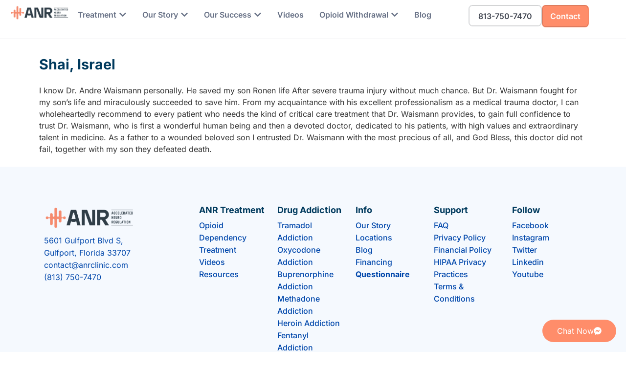

--- FILE ---
content_type: text/html; charset=UTF-8
request_url: https://anrclinic.com/testimonials/text-testimonials/shai-israel/
body_size: 20554
content:
<!doctype html>
<html lang="en-US">
<head><script>(function(w,i,g){w[g]=w[g]||[];if(typeof w[g].push=='function')w[g].push(i)})
(window,'GTM-5CWTCC9','google_tags_first_party');</script><script>(function(w,d,s,l){w[l]=w[l]||[];(function(){w[l].push(arguments);})('set', 'developer_id.dY2E1Nz', true);
		var f=d.getElementsByTagName(s)[0],
		j=d.createElement(s);j.async=true;j.src='/cgtmflow/';
		f.parentNode.insertBefore(j,f);
		})(window,document,'script','dataLayer');</script>
	<meta charset="UTF-8">
	<meta name="viewport" content="width=device-width, initial-scale=1">
	<link rel="profile" href="https://gmpg.org/xfn/11">
	<meta name='robots' content='index, follow, max-image-preview:large, max-snippet:-1, max-video-preview:-1' />

	<!-- This site is optimized with the Yoast SEO Premium plugin v25.5 (Yoast SEO v26.7) - https://yoast.com/wordpress/plugins/seo/ -->
	<title>Shai, Israel - ANR Clinic</title><link rel="preload" href="https://anrclinic.com/wp-content/uploads/2020/01/ANR_logo_lockup.png" as="image" imagesrcset="https://anrclinic.com/wp-content/uploads/2020/01/ANR_logo_lockup.png 1015w, https://anrclinic.com/wp-content/uploads/2020/01/ANR_logo_lockup-300x78.png 300w, https://anrclinic.com/wp-content/uploads/2020/01/ANR_logo_lockup-768x201.png 768w" imagesizes="(max-width: 800px) 100vw, 800px" fetchpriority="high"><link rel="preload" href="https://anrclinic.com/wp-content/uploads/2025/05/Content.png" as="image" fetchpriority="high"><link rel="preload" href="https://anrclinic.com/wp-content/uploads/2025/05/Avatar-profile-photo.png" as="image" fetchpriority="high"><link rel="preload" href="https://anrclinic.com/wp-content/cache/perfmatters/anrclinic.com/css/post.used.css?ver=1768242829" as="style" /><link rel="stylesheet" id="perfmatters-used-css" href="https://anrclinic.com/wp-content/cache/perfmatters/anrclinic.com/css/post.used.css?ver=1768242829" media="all" />
	<meta name="description" content="Read a testimonial by Shai from Israel, a patient who thought he would be free from opioids. But thanks to ANR, today he is healthy and telling his story." />
	<link rel="canonical" href="https://anrclinic.com/testimonials/text-testimonials/shai-israel/" />
	<meta property="og:locale" content="en_US" />
	<meta property="og:type" content="article" />
	<meta property="og:title" content="Shai, Israel" />
	<meta property="og:description" content="Read a testimonial by Shai from Israel, a patient who thought he would be free from opioids. But thanks to ANR, today he is healthy and telling his story." />
	<meta property="og:url" content="https://anrclinic.com/testimonials/text-testimonials/shai-israel/" />
	<meta property="og:site_name" content="ANR Clinic - Advanced Opioid Treatment Center" />
	<meta property="article:author" content="https://www.facebook.com/drandrewaismann" />
	<meta property="article:published_time" content="2021-12-28T21:26:17+00:00" />
	<meta property="article:modified_time" content="2024-11-19T22:24:23+00:00" />
	<meta name="author" content="Dr. Andre Waismann" />
	<meta name="twitter:card" content="summary_large_image" />
	<meta name="twitter:creator" content="@DrWaismann" />
	<meta name="twitter:label1" content="Written by" />
	<meta name="twitter:data1" content="Dr. Andre Waismann" />
	<meta name="twitter:label2" content="Est. reading time" />
	<meta name="twitter:data2" content="1 minute" />
	<script type="application/ld+json" class="yoast-schema-graph">{"@context":"https://schema.org","@graph":[{"@type":"Article","@id":"https://anrclinic.com/testimonials/text-testimonials/shai-israel/#article","isPartOf":{"@id":"https://anrclinic.com/testimonials/text-testimonials/shai-israel/"},"author":{"name":"Dr. Andre Waismann","@id":"https://anrclinic.com/#/schema/person/d5eefc000e18b4cea72fb20df6d0f157"},"headline":"Shai, Israel","datePublished":"2021-12-28T21:26:17+00:00","dateModified":"2024-11-19T22:24:23+00:00","mainEntityOfPage":{"@id":"https://anrclinic.com/testimonials/text-testimonials/shai-israel/"},"wordCount":132,"keywords":["International"],"articleSection":["Testimonials","Text Testimonials"],"inLanguage":"en-US"},{"@type":"WebPage","@id":"https://anrclinic.com/testimonials/text-testimonials/shai-israel/","url":"https://anrclinic.com/testimonials/text-testimonials/shai-israel/","name":"Shai, Israel - ANR Clinic","isPartOf":{"@id":"https://anrclinic.com/#website"},"datePublished":"2021-12-28T21:26:17+00:00","dateModified":"2024-11-19T22:24:23+00:00","author":{"@id":"https://anrclinic.com/#/schema/person/d5eefc000e18b4cea72fb20df6d0f157"},"description":"Read a testimonial by Shai from Israel, a patient who thought he would be free from opioids. But thanks to ANR, today he is healthy and telling his story.","breadcrumb":{"@id":"https://anrclinic.com/testimonials/text-testimonials/shai-israel/#breadcrumb"},"inLanguage":"en-US","potentialAction":[{"@type":"ReadAction","target":["https://anrclinic.com/testimonials/text-testimonials/shai-israel/"]}]},{"@type":"BreadcrumbList","@id":"https://anrclinic.com/testimonials/text-testimonials/shai-israel/#breadcrumb","itemListElement":[{"@type":"ListItem","position":1,"name":"Home","item":"https://anrclinic.com/"},{"@type":"ListItem","position":2,"name":"Shai, Israel"}]},{"@type":"WebSite","@id":"https://anrclinic.com/#website","url":"https://anrclinic.com/","name":"ANR Clinic - Advanced Opioid Treatment Center","description":"The new paradigm of treatment for opioid dependency.","potentialAction":[{"@type":"SearchAction","target":{"@type":"EntryPoint","urlTemplate":"https://anrclinic.com/?s={search_term_string}"},"query-input":{"@type":"PropertyValueSpecification","valueRequired":true,"valueName":"search_term_string"}}],"inLanguage":"en-US"},{"@type":"Person","@id":"https://anrclinic.com/#/schema/person/d5eefc000e18b4cea72fb20df6d0f157","name":"Dr. Andre Waismann","image":{"@type":"ImageObject","inLanguage":"en-US","@id":"https://anrclinic.com/#/schema/person/image/","url":"https://secure.gravatar.com/avatar/420ac868fc06b242ede53d85303d6fdfe692b88849ca4e07ff476cbe881f30e8?s=96&r=g","contentUrl":"https://secure.gravatar.com/avatar/420ac868fc06b242ede53d85303d6fdfe692b88849ca4e07ff476cbe881f30e8?s=96&r=g","caption":"Dr. Andre Waismann"},"description":"Dr. Waismann identified the biological roots of opioid dependency, Since then he has successfully treated more than 24,000 patients worldwide that are struggling with opioid addiction. Throughout his career, he has lectured and educated health professionals in dozens of countries around the world to this day.","sameAs":["https://www.facebook.com/drandrewaismann","https://www.instagram.com/anr_clinic_opioid_treatment/","https://x.com/DrWaismann","https://www.youtube.com/channel/UCJgDQQJMqEj02IFmkxI0gPA/","https://en.wikipedia.org/wiki/Andre_Waismann"]}]}</script>
	<!-- / Yoast SEO Premium plugin. -->


<link rel="alternate" type="application/rss+xml" title="ANR Clinic - Advanced Opioid Treatment Center &raquo; Feed" href="https://anrclinic.com/feed/" />
<link rel="alternate" type="application/rss+xml" title="ANR Clinic - Advanced Opioid Treatment Center &raquo; Comments Feed" href="https://anrclinic.com/comments/feed/" />
<link rel="alternate" type="application/rss+xml" title="ANR Clinic - Advanced Opioid Treatment Center &raquo; Shai, Israel Comments Feed" href="https://anrclinic.com/testimonials/text-testimonials/shai-israel/feed/" />
<link rel="alternate" title="oEmbed (JSON)" type="application/json+oembed" href="https://anrclinic.com/wp-json/oembed/1.0/embed?url=https%3A%2F%2Fanrclinic.com%2Ftestimonials%2Ftext-testimonials%2Fshai-israel%2F" />
<link rel="alternate" title="oEmbed (XML)" type="text/xml+oembed" href="https://anrclinic.com/wp-json/oembed/1.0/embed?url=https%3A%2F%2Fanrclinic.com%2Ftestimonials%2Ftext-testimonials%2Fshai-israel%2F&#038;format=xml" />
<style id='wp-img-auto-sizes-contain-inline-css'>
img:is([sizes=auto i],[sizes^="auto," i]){contain-intrinsic-size:3000px 1500px}
/*# sourceURL=wp-img-auto-sizes-contain-inline-css */
</style>
<style id='wp-emoji-styles-inline-css'>

	img.wp-smiley, img.emoji {
		display: inline !important;
		border: none !important;
		box-shadow: none !important;
		height: 1em !important;
		width: 1em !important;
		margin: 0 0.07em !important;
		vertical-align: -0.1em !important;
		background: none !important;
		padding: 0 !important;
	}
/*# sourceURL=wp-emoji-styles-inline-css */
</style>
<link rel="stylesheet" id="wp-block-library-css" media="all" data-pmdelayedstyle="https://anrclinic.com/wp-includes/css/dist/block-library/style.min.css?ver=6.9">
<style id='global-styles-inline-css'>
:root{--wp--preset--aspect-ratio--square: 1;--wp--preset--aspect-ratio--4-3: 4/3;--wp--preset--aspect-ratio--3-4: 3/4;--wp--preset--aspect-ratio--3-2: 3/2;--wp--preset--aspect-ratio--2-3: 2/3;--wp--preset--aspect-ratio--16-9: 16/9;--wp--preset--aspect-ratio--9-16: 9/16;--wp--preset--color--black: #000000;--wp--preset--color--cyan-bluish-gray: #abb8c3;--wp--preset--color--white: #ffffff;--wp--preset--color--pale-pink: #f78da7;--wp--preset--color--vivid-red: #cf2e2e;--wp--preset--color--luminous-vivid-orange: #ff6900;--wp--preset--color--luminous-vivid-amber: #fcb900;--wp--preset--color--light-green-cyan: #7bdcb5;--wp--preset--color--vivid-green-cyan: #00d084;--wp--preset--color--pale-cyan-blue: #8ed1fc;--wp--preset--color--vivid-cyan-blue: #0693e3;--wp--preset--color--vivid-purple: #9b51e0;--wp--preset--gradient--vivid-cyan-blue-to-vivid-purple: linear-gradient(135deg,rgb(6,147,227) 0%,rgb(155,81,224) 100%);--wp--preset--gradient--light-green-cyan-to-vivid-green-cyan: linear-gradient(135deg,rgb(122,220,180) 0%,rgb(0,208,130) 100%);--wp--preset--gradient--luminous-vivid-amber-to-luminous-vivid-orange: linear-gradient(135deg,rgb(252,185,0) 0%,rgb(255,105,0) 100%);--wp--preset--gradient--luminous-vivid-orange-to-vivid-red: linear-gradient(135deg,rgb(255,105,0) 0%,rgb(207,46,46) 100%);--wp--preset--gradient--very-light-gray-to-cyan-bluish-gray: linear-gradient(135deg,rgb(238,238,238) 0%,rgb(169,184,195) 100%);--wp--preset--gradient--cool-to-warm-spectrum: linear-gradient(135deg,rgb(74,234,220) 0%,rgb(151,120,209) 20%,rgb(207,42,186) 40%,rgb(238,44,130) 60%,rgb(251,105,98) 80%,rgb(254,248,76) 100%);--wp--preset--gradient--blush-light-purple: linear-gradient(135deg,rgb(255,206,236) 0%,rgb(152,150,240) 100%);--wp--preset--gradient--blush-bordeaux: linear-gradient(135deg,rgb(254,205,165) 0%,rgb(254,45,45) 50%,rgb(107,0,62) 100%);--wp--preset--gradient--luminous-dusk: linear-gradient(135deg,rgb(255,203,112) 0%,rgb(199,81,192) 50%,rgb(65,88,208) 100%);--wp--preset--gradient--pale-ocean: linear-gradient(135deg,rgb(255,245,203) 0%,rgb(182,227,212) 50%,rgb(51,167,181) 100%);--wp--preset--gradient--electric-grass: linear-gradient(135deg,rgb(202,248,128) 0%,rgb(113,206,126) 100%);--wp--preset--gradient--midnight: linear-gradient(135deg,rgb(2,3,129) 0%,rgb(40,116,252) 100%);--wp--preset--font-size--small: 13px;--wp--preset--font-size--medium: 20px;--wp--preset--font-size--large: 36px;--wp--preset--font-size--x-large: 42px;--wp--preset--spacing--20: 0.44rem;--wp--preset--spacing--30: 0.67rem;--wp--preset--spacing--40: 1rem;--wp--preset--spacing--50: 1.5rem;--wp--preset--spacing--60: 2.25rem;--wp--preset--spacing--70: 3.38rem;--wp--preset--spacing--80: 5.06rem;--wp--preset--shadow--natural: 6px 6px 9px rgba(0, 0, 0, 0.2);--wp--preset--shadow--deep: 12px 12px 50px rgba(0, 0, 0, 0.4);--wp--preset--shadow--sharp: 6px 6px 0px rgba(0, 0, 0, 0.2);--wp--preset--shadow--outlined: 6px 6px 0px -3px rgb(255, 255, 255), 6px 6px rgb(0, 0, 0);--wp--preset--shadow--crisp: 6px 6px 0px rgb(0, 0, 0);}:root { --wp--style--global--content-size: 800px;--wp--style--global--wide-size: 1200px; }:where(body) { margin: 0; }.wp-site-blocks > .alignleft { float: left; margin-right: 2em; }.wp-site-blocks > .alignright { float: right; margin-left: 2em; }.wp-site-blocks > .aligncenter { justify-content: center; margin-left: auto; margin-right: auto; }:where(.wp-site-blocks) > * { margin-block-start: 24px; margin-block-end: 0; }:where(.wp-site-blocks) > :first-child { margin-block-start: 0; }:where(.wp-site-blocks) > :last-child { margin-block-end: 0; }:root { --wp--style--block-gap: 24px; }:root :where(.is-layout-flow) > :first-child{margin-block-start: 0;}:root :where(.is-layout-flow) > :last-child{margin-block-end: 0;}:root :where(.is-layout-flow) > *{margin-block-start: 24px;margin-block-end: 0;}:root :where(.is-layout-constrained) > :first-child{margin-block-start: 0;}:root :where(.is-layout-constrained) > :last-child{margin-block-end: 0;}:root :where(.is-layout-constrained) > *{margin-block-start: 24px;margin-block-end: 0;}:root :where(.is-layout-flex){gap: 24px;}:root :where(.is-layout-grid){gap: 24px;}.is-layout-flow > .alignleft{float: left;margin-inline-start: 0;margin-inline-end: 2em;}.is-layout-flow > .alignright{float: right;margin-inline-start: 2em;margin-inline-end: 0;}.is-layout-flow > .aligncenter{margin-left: auto !important;margin-right: auto !important;}.is-layout-constrained > .alignleft{float: left;margin-inline-start: 0;margin-inline-end: 2em;}.is-layout-constrained > .alignright{float: right;margin-inline-start: 2em;margin-inline-end: 0;}.is-layout-constrained > .aligncenter{margin-left: auto !important;margin-right: auto !important;}.is-layout-constrained > :where(:not(.alignleft):not(.alignright):not(.alignfull)){max-width: var(--wp--style--global--content-size);margin-left: auto !important;margin-right: auto !important;}.is-layout-constrained > .alignwide{max-width: var(--wp--style--global--wide-size);}body .is-layout-flex{display: flex;}.is-layout-flex{flex-wrap: wrap;align-items: center;}.is-layout-flex > :is(*, div){margin: 0;}body .is-layout-grid{display: grid;}.is-layout-grid > :is(*, div){margin: 0;}body{padding-top: 0px;padding-right: 0px;padding-bottom: 0px;padding-left: 0px;}a:where(:not(.wp-element-button)){text-decoration: underline;}:root :where(.wp-element-button, .wp-block-button__link){background-color: #32373c;border-width: 0;color: #fff;font-family: inherit;font-size: inherit;font-style: inherit;font-weight: inherit;letter-spacing: inherit;line-height: inherit;padding-top: calc(0.667em + 2px);padding-right: calc(1.333em + 2px);padding-bottom: calc(0.667em + 2px);padding-left: calc(1.333em + 2px);text-decoration: none;text-transform: inherit;}.has-black-color{color: var(--wp--preset--color--black) !important;}.has-cyan-bluish-gray-color{color: var(--wp--preset--color--cyan-bluish-gray) !important;}.has-white-color{color: var(--wp--preset--color--white) !important;}.has-pale-pink-color{color: var(--wp--preset--color--pale-pink) !important;}.has-vivid-red-color{color: var(--wp--preset--color--vivid-red) !important;}.has-luminous-vivid-orange-color{color: var(--wp--preset--color--luminous-vivid-orange) !important;}.has-luminous-vivid-amber-color{color: var(--wp--preset--color--luminous-vivid-amber) !important;}.has-light-green-cyan-color{color: var(--wp--preset--color--light-green-cyan) !important;}.has-vivid-green-cyan-color{color: var(--wp--preset--color--vivid-green-cyan) !important;}.has-pale-cyan-blue-color{color: var(--wp--preset--color--pale-cyan-blue) !important;}.has-vivid-cyan-blue-color{color: var(--wp--preset--color--vivid-cyan-blue) !important;}.has-vivid-purple-color{color: var(--wp--preset--color--vivid-purple) !important;}.has-black-background-color{background-color: var(--wp--preset--color--black) !important;}.has-cyan-bluish-gray-background-color{background-color: var(--wp--preset--color--cyan-bluish-gray) !important;}.has-white-background-color{background-color: var(--wp--preset--color--white) !important;}.has-pale-pink-background-color{background-color: var(--wp--preset--color--pale-pink) !important;}.has-vivid-red-background-color{background-color: var(--wp--preset--color--vivid-red) !important;}.has-luminous-vivid-orange-background-color{background-color: var(--wp--preset--color--luminous-vivid-orange) !important;}.has-luminous-vivid-amber-background-color{background-color: var(--wp--preset--color--luminous-vivid-amber) !important;}.has-light-green-cyan-background-color{background-color: var(--wp--preset--color--light-green-cyan) !important;}.has-vivid-green-cyan-background-color{background-color: var(--wp--preset--color--vivid-green-cyan) !important;}.has-pale-cyan-blue-background-color{background-color: var(--wp--preset--color--pale-cyan-blue) !important;}.has-vivid-cyan-blue-background-color{background-color: var(--wp--preset--color--vivid-cyan-blue) !important;}.has-vivid-purple-background-color{background-color: var(--wp--preset--color--vivid-purple) !important;}.has-black-border-color{border-color: var(--wp--preset--color--black) !important;}.has-cyan-bluish-gray-border-color{border-color: var(--wp--preset--color--cyan-bluish-gray) !important;}.has-white-border-color{border-color: var(--wp--preset--color--white) !important;}.has-pale-pink-border-color{border-color: var(--wp--preset--color--pale-pink) !important;}.has-vivid-red-border-color{border-color: var(--wp--preset--color--vivid-red) !important;}.has-luminous-vivid-orange-border-color{border-color: var(--wp--preset--color--luminous-vivid-orange) !important;}.has-luminous-vivid-amber-border-color{border-color: var(--wp--preset--color--luminous-vivid-amber) !important;}.has-light-green-cyan-border-color{border-color: var(--wp--preset--color--light-green-cyan) !important;}.has-vivid-green-cyan-border-color{border-color: var(--wp--preset--color--vivid-green-cyan) !important;}.has-pale-cyan-blue-border-color{border-color: var(--wp--preset--color--pale-cyan-blue) !important;}.has-vivid-cyan-blue-border-color{border-color: var(--wp--preset--color--vivid-cyan-blue) !important;}.has-vivid-purple-border-color{border-color: var(--wp--preset--color--vivid-purple) !important;}.has-vivid-cyan-blue-to-vivid-purple-gradient-background{background: var(--wp--preset--gradient--vivid-cyan-blue-to-vivid-purple) !important;}.has-light-green-cyan-to-vivid-green-cyan-gradient-background{background: var(--wp--preset--gradient--light-green-cyan-to-vivid-green-cyan) !important;}.has-luminous-vivid-amber-to-luminous-vivid-orange-gradient-background{background: var(--wp--preset--gradient--luminous-vivid-amber-to-luminous-vivid-orange) !important;}.has-luminous-vivid-orange-to-vivid-red-gradient-background{background: var(--wp--preset--gradient--luminous-vivid-orange-to-vivid-red) !important;}.has-very-light-gray-to-cyan-bluish-gray-gradient-background{background: var(--wp--preset--gradient--very-light-gray-to-cyan-bluish-gray) !important;}.has-cool-to-warm-spectrum-gradient-background{background: var(--wp--preset--gradient--cool-to-warm-spectrum) !important;}.has-blush-light-purple-gradient-background{background: var(--wp--preset--gradient--blush-light-purple) !important;}.has-blush-bordeaux-gradient-background{background: var(--wp--preset--gradient--blush-bordeaux) !important;}.has-luminous-dusk-gradient-background{background: var(--wp--preset--gradient--luminous-dusk) !important;}.has-pale-ocean-gradient-background{background: var(--wp--preset--gradient--pale-ocean) !important;}.has-electric-grass-gradient-background{background: var(--wp--preset--gradient--electric-grass) !important;}.has-midnight-gradient-background{background: var(--wp--preset--gradient--midnight) !important;}.has-small-font-size{font-size: var(--wp--preset--font-size--small) !important;}.has-medium-font-size{font-size: var(--wp--preset--font-size--medium) !important;}.has-large-font-size{font-size: var(--wp--preset--font-size--large) !important;}.has-x-large-font-size{font-size: var(--wp--preset--font-size--x-large) !important;}
:root :where(.wp-block-pullquote){font-size: 1.5em;line-height: 1.6;}
/*# sourceURL=global-styles-inline-css */
</style>
<link rel="stylesheet" id="hello-elementor-css" media="all" data-pmdelayedstyle="https://anrclinic.com/wp-content/themes/hello-elementor/assets/css/reset.css?ver=3.4.5">
<link rel="stylesheet" id="hello-elementor-theme-style-css" media="all" data-pmdelayedstyle="https://anrclinic.com/wp-content/themes/hello-elementor/assets/css/theme.css?ver=3.4.5">
<link rel="stylesheet" id="hello-elementor-header-footer-css" media="all" data-pmdelayedstyle="https://anrclinic.com/wp-content/themes/hello-elementor/assets/css/header-footer.css?ver=3.4.5">
<link rel="stylesheet" id="elementor-frontend-css" media="all" data-pmdelayedstyle="https://anrclinic.com/wp-content/plugins/elementor/assets/css/frontend.min.css?ver=3.33.3">
<link rel="stylesheet" id="widget-image-css" media="all" data-pmdelayedstyle="https://anrclinic.com/wp-content/plugins/elementor/assets/css/widget-image.min.css?ver=3.33.3">
<link rel="stylesheet" id="widget-nav-menu-css" media="all" data-pmdelayedstyle="https://anrclinic.com/wp-content/plugins/elementor-pro/assets/css/widget-nav-menu.min.css?ver=3.33.1">
<link rel="stylesheet" id="widget-icon-list-css" media="all" data-pmdelayedstyle="https://anrclinic.com/wp-content/plugins/elementor/assets/css/widget-icon-list.min.css?ver=3.33.3">
<link rel="stylesheet" id="widget-mega-menu-css" media="all" data-pmdelayedstyle="https://anrclinic.com/wp-content/plugins/elementor-pro/assets/css/widget-mega-menu.min.css?ver=3.33.1">
<link rel="stylesheet" id="e-sticky-css" media="all" data-pmdelayedstyle="https://anrclinic.com/wp-content/plugins/elementor-pro/assets/css/modules/sticky.min.css?ver=3.33.1">
<link rel="stylesheet" id="widget-heading-css" media="all" data-pmdelayedstyle="https://anrclinic.com/wp-content/plugins/elementor/assets/css/widget-heading.min.css?ver=3.33.3">
<link rel="stylesheet" id="e-animation-grow-css" href="https://anrclinic.com/wp-content/plugins/elementor/assets/lib/animations/styles/e-animation-grow.min.css?ver=3.33.3" media="print" onload="this.media=&#039;all&#039;;this.onload=null;">
<link rel="stylesheet" id="e-animation-fadeInRight-css" href="https://anrclinic.com/wp-content/plugins/elementor/assets/lib/animations/styles/fadeInRight.min.css?ver=3.33.3" media="print" onload="this.media=&#039;all&#039;;this.onload=null;">
<link rel='stylesheet' id='elementor-post-3359-css' href='https://anrclinic.com/wp-content/uploads/elementor/css/post-3359.css?ver=1767851916' media='all' />
<link rel='stylesheet' id='elementor-post-43254-css' href='https://anrclinic.com/wp-content/uploads/elementor/css/post-43254.css?ver=1767851916' media='all' />
<link rel='stylesheet' id='elementor-post-11442-css' href='https://anrclinic.com/wp-content/uploads/elementor/css/post-11442.css?ver=1767851917' media='all' />
<link rel='stylesheet' id='elementor-post-13908-css' href='https://anrclinic.com/wp-content/uploads/elementor/css/post-13908.css?ver=1767852161' media='all' />
<link rel='stylesheet' id='elementor-gf-local-inter-css' href='https://anrclinic.com/wp-content/uploads/elementor/google-fonts/css/inter.css?ver=1746803112' media='all' />
<script src="https://anrclinic.com/wp-includes/js/jquery/jquery.min.js?ver=3.7.1" id="jquery-core-js" type="pmdelayedscript" data-cfasync="false" data-no-optimize="1" data-no-defer="1" data-no-minify="1"></script>
<script src="https://anrclinic.com/wp-includes/js/jquery/jquery-migrate.min.js?ver=3.4.1" id="jquery-migrate-js" type="pmdelayedscript" data-cfasync="false" data-no-optimize="1" data-no-defer="1" data-no-minify="1"></script>
<link rel="https://api.w.org/" href="https://anrclinic.com/wp-json/" /><link rel="alternate" title="JSON" type="application/json" href="https://anrclinic.com/wp-json/wp/v2/posts/16501" /><link rel="EditURI" type="application/rsd+xml" title="RSD" href="https://anrclinic.com/xmlrpc.php?rsd" />
<meta name="generator" content="WordPress 6.9" />
<link rel='shortlink' href='https://anrclinic.com/?p=16501' />
<meta name="generator" content="Elementor 3.33.3; features: e_font_icon_svg, additional_custom_breakpoints; settings: css_print_method-external, google_font-enabled, font_display-swap">
<!-- Google Tag Manager -->
<script type="pmdelayedscript" data-cfasync="false" data-no-optimize="1" data-no-defer="1" data-no-minify="1">(function(w,d,s,l,i){w[l]=w[l]||[];w[l].push({'gtm.start':
new Date().getTime(),event:'gtm.js'});var f=d.getElementsByTagName(s)[0],
j=d.createElement(s),dl=l!='dataLayer'?'&l='+l:'';j.async=true;j.src=
'https://www.googletagmanager.com/gtm.js?id='+i+dl;f.parentNode.insertBefore(j,f);
})(window,document,'script','dataLayer','GTM-5CWTCC9');</script>
<!-- End Google Tag Manager -->
<script type="pmdelayedscript" src="//cdn.callrail.com/companies/606502810/3235b9565365d4c601bc/12/swap.js" data-perfmatters-type="text/javascript" data-cfasync="false" data-no-optimize="1" data-no-defer="1" data-no-minify="1"></script>
<!-- TrustBox script -->
<script type="pmdelayedscript" src="//widget.trustpilot.com/bootstrap/v5/tp.widget.bootstrap.min.js" async data-perfmatters-type="text/javascript" data-cfasync="false" data-no-optimize="1" data-no-defer="1" data-no-minify="1"></script>
<!-- End TrustBox script -->
<!-- Start cookieyes banner --> <script id="cookieyes" type="pmdelayedscript" src="https://cdn-cookieyes.com/client_data/c2ebc2f538b5caf48be50e58992c8d90/script.js" data-perfmatters-type="text/javascript" data-cfasync="false" data-no-optimize="1" data-no-defer="1" data-no-minify="1"></script> <!-- End cookieyes banner -->
<link rel="icon" href="https://anrclinic.com/wp-content/uploads/2019/12/cropped-ANR_mark-32x32.webp" sizes="32x32" />
<link rel="icon" href="https://anrclinic.com/wp-content/uploads/2019/12/cropped-ANR_mark-192x192.webp" sizes="192x192" />
<link rel="apple-touch-icon" href="https://anrclinic.com/wp-content/uploads/2019/12/cropped-ANR_mark-180x180.webp" />
<meta name="msapplication-TileImage" content="https://anrclinic.com/wp-content/uploads/2019/12/cropped-ANR_mark-270x270.webp" />
</head>
<body class="wp-singular post-template-default single single-post postid-16501 single-format-standard wp-embed-responsive wp-theme-hello-elementor eio-default hello-elementor-default elementor-default elementor-template-full-width elementor-kit-3359 elementor-page-13908">

<!-- Google Tag Manager (noscript) -->
<noscript><iframe src="https://www.googletagmanager.com/ns.html?id=GTM-5CWTCC9"
height="0" width="0" style="display:none;visibility:hidden"></iframe></noscript>
<!-- End Google Tag Manager (noscript) -->

<a class="skip-link screen-reader-text" href="#content">Skip to content</a>

		<header data-elementor-type="header" data-elementor-id="43254" class="elementor elementor-43254 elementor-location-header" data-elementor-post-type="elementor_library">
			<div class="elementor-element elementor-element-9816094 e-flex e-con-boxed e-con e-parent" data-id="9816094" data-element_type="container" data-settings="{&quot;background_background&quot;:&quot;classic&quot;,&quot;sticky&quot;:&quot;top&quot;,&quot;sticky_effects_offset&quot;:90,&quot;animation_mobile&quot;:&quot;none&quot;,&quot;animation&quot;:&quot;none&quot;,&quot;sticky_effects_offset_mobile&quot;:0,&quot;sticky_on&quot;:[&quot;desktop&quot;,&quot;tablet&quot;,&quot;mobile&quot;],&quot;sticky_offset&quot;:0,&quot;sticky_anchor_link_offset&quot;:0}">
					<div class="e-con-inner">
		<div class="elementor-element elementor-element-ac84daf e-con-full e-flex e-con e-child" data-id="ac84daf" data-element_type="container">
				<div class="elementor-element elementor-element-9bc8e75 elementor-hidden-desktop elementor-view-default elementor-widget elementor-widget-icon" data-id="9bc8e75" data-element_type="widget" data-widget_type="icon.default">
							<div class="elementor-icon-wrapper">
			<a class="elementor-icon" href="tel:+18132965234" data-wpel-link="internal">
			<svg xmlns="http://www.w3.org/2000/svg" width="40" height="40" viewBox="0 0 40 40" fill="none"><path d="M16.3803 16.8532C17.0763 18.3028 18.0251 19.6615 19.2266 20.8631C20.4282 22.0646 21.7869 23.0134 23.2365 23.7094C23.3612 23.7693 23.4235 23.7992 23.5024 23.8222C23.7828 23.904 24.127 23.8453 24.3644 23.6752C24.4313 23.6274 24.4884 23.5702 24.6027 23.4559C24.9523 23.1063 25.1271 22.9315 25.3029 22.8172C25.9658 22.3862 26.8204 22.3862 27.4833 22.8172C27.6591 22.9315 27.8339 23.1063 28.1835 23.4559L28.3783 23.6508C28.9098 24.1822 29.1755 24.448 29.3198 24.7333C29.6069 25.3009 29.6069 25.9712 29.3198 26.5387C29.1755 26.8241 28.9098 27.0898 28.3783 27.6213L28.2207 27.7789C27.6911 28.3085 27.4263 28.5733 27.0662 28.7756C26.6667 29 26.0462 29.1614 25.588 29.16C25.1751 29.1588 24.8928 29.0787 24.3284 28.9185C21.295 28.0575 18.4326 26.433 16.0447 24.045C13.6567 21.6571 12.0322 18.7947 11.1712 15.7613C11.011 15.1969 10.9309 14.9146 10.9297 14.5017C10.9283 14.0435 11.0897 13.423 11.3141 13.0235C11.5164 12.6634 11.7812 12.3986 12.3108 11.869L12.4684 11.7114C12.9999 11.1799 13.2656 10.9142 13.551 10.7699C14.1185 10.4828 14.7888 10.4828 15.3564 10.7699C15.6417 10.9142 15.9075 11.1799 16.4389 11.7114L16.6338 11.9062C16.9834 12.2559 17.1582 12.4307 17.2725 12.6064C17.7035 13.2693 17.7035 14.1239 17.2725 14.7868C17.1582 14.9626 16.9834 15.1374 16.6338 15.487C16.5195 15.6013 16.4623 15.6584 16.4145 15.7253C16.2445 15.9627 16.1858 16.307 16.2675 16.5873C16.2905 16.6662 16.3204 16.7285 16.3803 16.8532Z" stroke="#FF8D6A" stroke-width="2" stroke-linecap="round" stroke-linejoin="round"></path></svg>			</a>
		</div>
						</div>
				<div class="elementor-element elementor-element-dd127dd elementor-widget elementor-widget-image" data-id="dd127dd" data-element_type="widget" data-widget_type="image.default">
																<a href="https://anrclinic.com" data-wpel-link="internal">
							<img data-perfmatters-preload fetchpriority="high" width="800" height="209" src="https://anrclinic.com/wp-content/uploads/2020/01/ANR_logo_lockup.png" class="attachment-large size-large wp-image-2025" alt srcset="https://anrclinic.com/wp-content/uploads/2020/01/ANR_logo_lockup.png 1015w, https://anrclinic.com/wp-content/uploads/2020/01/ANR_logo_lockup-300x78.png 300w, https://anrclinic.com/wp-content/uploads/2020/01/ANR_logo_lockup-768x201.png 768w" sizes="(max-width: 800px) 100vw, 800px" loading="eager">								</a>
															</div>
				<div class="elementor-element elementor-element-b31d790 elementor-nav-menu--stretch elementor-hidden-desktop mobile-menu-custom elementor-nav-menu__text-align-aside elementor-nav-menu--toggle elementor-nav-menu--burger elementor-widget elementor-widget-nav-menu" data-id="b31d790" data-element_type="widget" data-settings="{&quot;layout&quot;:&quot;dropdown&quot;,&quot;submenu_icon&quot;:{&quot;value&quot;:&quot;&lt;svg aria-hidden=\&quot;true\&quot; class=\&quot;fa-svg-chevron-down e-font-icon-svg e-fas-chevron-down\&quot; viewBox=\&quot;0 0 448 512\&quot; xmlns=\&quot;http:\/\/www.w3.org\/2000\/svg\&quot;&gt;&lt;path d=\&quot;M207.029 381.476L12.686 187.132c-9.373-9.373-9.373-24.569 0-33.941l22.667-22.667c9.357-9.357 24.522-9.375 33.901-.04L224 284.505l154.745-154.021c9.379-9.335 24.544-9.317 33.901.04l22.667 22.667c9.373 9.373 9.373 24.569 0 33.941L240.971 381.476c-9.373 9.372-24.569 9.372-33.942 0z\&quot;&gt;&lt;\/path&gt;&lt;\/svg&gt;&quot;,&quot;library&quot;:&quot;fa-solid&quot;},&quot;full_width&quot;:&quot;stretch&quot;,&quot;toggle&quot;:&quot;burger&quot;}" data-widget_type="nav-menu.default">
							<div class="elementor-menu-toggle" role="button" tabindex="0" aria-label="Menu Toggle" aria-expanded="false">
			<span class="elementor-menu-toggle__icon--open"><svg xmlns="http://www.w3.org/2000/svg" width="40" height="40" viewBox="0 0 40 40" fill="none"><path d="M11 16.5H29M11 23.5H29" stroke="#414651" stroke-width="2" stroke-linecap="round" stroke-linejoin="round"></path></svg></span><span class="elementor-menu-toggle__icon--close"><svg xmlns="http://www.w3.org/2000/svg" width="40" height="40" viewBox="0 0 40 40" fill="none"><path d="M26 14L14 26M14 14L26 26" stroke="#414651" stroke-width="2" stroke-linecap="round" stroke-linejoin="round"></path></svg></span>		</div>
					<nav class="elementor-nav-menu--dropdown elementor-nav-menu__container" aria-hidden="true">
				<ul id="menu-2-b31d790" class="elementor-nav-menu"><li class="menu-item menu-item-type-custom menu-item-object-custom menu-item-has-children menu-item-43446"><a class="elementor-item" tabindex="-1">The Treatment</a>
<ul class="sub-menu elementor-nav-menu--dropdown">
	<li class="menu-item menu-item-type-custom menu-item-object-custom menu-item-43406"><a href="https://anrclinic.com/treatment/" class="elementor-sub-item" tabindex="-1" data-wpel-link="internal">Learn About The Treatment</a></li>
	<li class="menu-item menu-item-type-post_type menu-item-object-page menu-item-43334"><a href="https://anrclinic.com/what-is-anr/" class="elementor-sub-item" tabindex="-1" data-wpel-link="internal">What is ANR</a></li>
	<li class="rapiddetoxsubmenu menu-item menu-item-type-post_type menu-item-object-page menu-item-43335"><a href="https://anrclinic.com/anr-vs-rapid-detox/" class="elementor-sub-item" tabindex="-1" data-wpel-link="internal">ANR vs. Rapid Detox</a></li>
	<li class="menu-item menu-item-type-post_type menu-item-object-page menu-item-43336"><a href="https://anrclinic.com/anr-advantages/" class="elementor-sub-item" tabindex="-1" data-wpel-link="internal">ANR Treatment Advantages</a></li>
</ul>
</li>
<li class="menu-item menu-item-type-custom menu-item-object-custom menu-item-has-children menu-item-43447"><a class="elementor-item" tabindex="-1">Our Story</a>
<ul class="sub-menu elementor-nav-menu--dropdown">
	<li class="menu-item menu-item-type-custom menu-item-object-custom menu-item-43407"><a href="https://anrclinic.com/our-story/" class="elementor-sub-item" tabindex="-1" data-wpel-link="internal">Learn About Our Story</a></li>
	<li class="menu-item menu-item-type-custom menu-item-object-custom menu-item-43338"><a href="https://anrclinic.com/ben-waismann/" class="elementor-sub-item" tabindex="-1" data-wpel-link="internal"><img data-perfmatters-preload src="https://anrclinic.com/wp-content/uploads/2025/05/Content.png" alt="icon" class="inline-img-icon-menu" fetchpriority="high">Dr. Andre Waismann</a></li>
	<li class="menu-item menu-item-type-post_type menu-item-object-page menu-item-43339"><a href="https://anrclinic.com/dr-albert-kabemba/" class="elementor-sub-item" tabindex="-1" data-wpel-link="internal"><img data-perfmatters-preload src="https://anrclinic.com/wp-content/uploads/2025/05/Avatar-profile-photo.png" alt="icon" class="inline-img-icon-menu" fetchpriority="high">Dr. Albert Kabemba</a></li>
	<li class="menu-item menu-item-type-post_type menu-item-object-page menu-item-43340"><a href="https://anrclinic.com/dr-gene-tulman/" class="elementor-sub-item" tabindex="-1" data-wpel-link="internal"><img src="https://anrclinic.com/wp-content/uploads/2025/05/Content-1.png" alt="icon" class="inline-img-icon-menu">Dr. Gene Tulman</a></li>
	<li class="menu-item menu-item-type-post_type menu-item-object-page menu-item-43341"><a href="https://anrclinic.com/april-rose/" class="elementor-sub-item" tabindex="-1" data-wpel-link="internal"><img src="https://anrclinic.com/wp-content/uploads/2025/05/Content-1-1.png" alt="icon" class="inline-img-icon-menu">April Rose, APRN</a></li>
	<li class="menu-item menu-item-type-post_type menu-item-object-page menu-item-47830"><a href="https://anrclinic.com/ben-waismann/" class="elementor-sub-item" tabindex="-1" data-wpel-link="internal">Ben Waismann</a></li>
	<li class="menu-item menu-item-type-post_type menu-item-object-page menu-item-47831"><a href="https://anrclinic.com/olga-medowska/" class="elementor-sub-item" tabindex="-1" data-wpel-link="internal">Olga Medowska</a></li>
	<li class="menu-item menu-item-type-post_type menu-item-object-page menu-item-43342"><a href="https://anrclinic.com/our-team-in-action/" class="elementor-sub-item" tabindex="-1" data-wpel-link="internal">Our Team</a></li>
	<li class="menu-item menu-item-type-post_type menu-item-object-page menu-item-43343"><a href="https://anrclinic.com/anr-review-board/" class="elementor-sub-item" tabindex="-1" data-wpel-link="internal">ANR Review Board</a></li>
</ul>
</li>
<li class="menu-item menu-item-type-custom menu-item-object-custom menu-item-has-children menu-item-43448"><a class="elementor-item" tabindex="-1">Our Success</a>
<ul class="sub-menu elementor-nav-menu--dropdown">
	<li class="menu-item menu-item-type-custom menu-item-object-custom menu-item-43408"><a href="https://anrclinic.com/our-success/" class="elementor-sub-item" tabindex="-1" data-wpel-link="internal">Learn About Our Success</a></li>
	<li class="sub-menu-simple menu-item menu-item-type-post_type menu-item-object-page menu-item-43345"><a href="https://anrclinic.com/testimonials/" class="elementor-sub-item" tabindex="-1" data-wpel-link="internal">Testimonials</a></li>
	<li class="menu-item menu-item-type-post_type menu-item-object-page menu-item-43346"><a href="https://anrclinic.com/experts-on-anr/" class="elementor-sub-item" tabindex="-1" data-wpel-link="internal">Experts on ANR</a></li>
	<li class="menu-item menu-item-type-post_type menu-item-object-page menu-item-43347"><a href="https://anrclinic.com/press/" class="elementor-sub-item" tabindex="-1" data-wpel-link="internal">Press</a></li>
	<li class="menu-item menu-item-type-post_type menu-item-object-page menu-item-43348"><a href="https://anrclinic.com/accreditations-memberships/" class="elementor-sub-item" tabindex="-1" data-wpel-link="internal">Accreditations &amp; Memberships</a></li>
</ul>
</li>
<li class="menu-item menu-item-type-post_type menu-item-object-page menu-item-43349"><a href="https://anrclinic.com/videos/" class="elementor-item" tabindex="-1" data-wpel-link="internal">Videos</a></li>
<li class="sub-menu-columns menu-item menu-item-type-post_type menu-item-object-post menu-item-has-children menu-item-43350"><a href="https://anrclinic.com/opioid-withdrawal-treatment/" class="elementor-item" tabindex="-1" data-wpel-link="internal">Opioid Withdrawal</a>
<ul class="sub-menu elementor-nav-menu--dropdown">
	<li class="sub-menu-long menu-item menu-item-type-post_type menu-item-object-post menu-item-43351"><a href="https://anrclinic.com/percocet-withdrawal-detox/" class="elementor-sub-item" tabindex="-1" data-wpel-link="internal">Percocet Withdrawal</a></li>
	<li class="menu-item menu-item-type-post_type menu-item-object-page menu-item-43352"><a href="https://anrclinic.com/oxycontin-withdrawal-detox/" class="elementor-sub-item" tabindex="-1" data-wpel-link="internal">Oxycodone Withdrawal</a></li>
	<li class="sub-menu-long menu-item menu-item-type-post_type menu-item-object-post menu-item-43353"><a href="https://anrclinic.com/vicodin-withdrawal-detox/" class="elementor-sub-item" tabindex="-1" data-wpel-link="internal">Vicodin Withdrawal</a></li>
	<li class="sub-menu-long menu-item menu-item-type-post_type menu-item-object-post menu-item-43354"><a href="https://anrclinic.com/tramadol-withdrawal-detox/" class="elementor-sub-item" tabindex="-1" data-wpel-link="internal">Tramadol Withdrawal</a></li>
	<li class="sub-menu-long menu-item menu-item-type-post_type menu-item-object-post menu-item-43355"><a href="https://anrclinic.com/methadone-withdrawal-detox/" class="elementor-sub-item" tabindex="-1" data-wpel-link="internal">Methadone Withdrawal</a></li>
	<li class="sub-menu-long menu-item menu-item-type-post_type menu-item-object-page menu-item-43356"><a href="https://anrclinic.com/codeine-withdrawal-detox/" class="elementor-sub-item" tabindex="-1" data-wpel-link="internal">Codeine Withdrawal</a></li>
	<li class="sub-menu-long menu-item menu-item-type-post_type menu-item-object-page menu-item-43357"><a href="https://anrclinic.com/hydrocodone-withdrawal-detox/" class="elementor-sub-item" tabindex="-1" data-wpel-link="internal">Hydrocodone Withdrawal</a></li>
	<li class="sub-menu-long menu-item menu-item-type-post_type menu-item-object-page menu-item-43358"><a href="https://anrclinic.com/morphine-withdrawal-detox/" class="elementor-sub-item" tabindex="-1" data-wpel-link="internal">Morphine Withdrawal</a></li>
	<li class="sub-menu-long menu-item menu-item-type-post_type menu-item-object-page menu-item-43359"><a href="https://anrclinic.com/subutex-withdrawal-detox/" class="elementor-sub-item" tabindex="-1" data-wpel-link="internal">Subutex Withdrawal</a></li>
	<li class="sub-menu-long menu-item menu-item-type-post_type menu-item-object-page menu-item-43360"><a href="https://anrclinic.com/heroin-withdrawal-detox/" class="elementor-sub-item" tabindex="-1" data-wpel-link="internal">Heroin Withdrawal</a></li>
	<li class="sub-menu-long menu-item menu-item-type-post_type menu-item-object-page menu-item-43361"><a href="https://anrclinic.com/fentanyl-withdrawal-detox/" class="elementor-sub-item" tabindex="-1" data-wpel-link="internal">Fentanyl Withdrawal</a></li>
	<li class="sub-menu-long menu-item menu-item-type-post_type menu-item-object-page menu-item-43362"><a href="https://anrclinic.com/suboxone-withdrawal-detox/" class="elementor-sub-item" tabindex="-1" data-wpel-link="internal">Suboxone Withdrawal</a></li>
	<li class="sub-menu-long menu-item menu-item-type-post_type menu-item-object-page menu-item-43363"><a href="https://anrclinic.com/kratom-withdrawal-detox/" class="elementor-sub-item" tabindex="-1" data-wpel-link="internal">Kratom Withdrawal</a></li>
	<li class="sub-menu-long menu-item menu-item-type-post_type menu-item-object-page menu-item-43364"><a href="https://anrclinic.com/oxycontin-withdrawal-detox/" class="elementor-sub-item" tabindex="-1" data-wpel-link="internal">Oxycontin Withdrawal</a></li>
	<li class="sub-menu-long menu-item menu-item-type-post_type menu-item-object-page menu-item-43365"><a href="https://anrclinic.com/opium-withdrawal-detox/" class="elementor-sub-item" tabindex="-1" data-wpel-link="internal">Opium Withdrawal</a></li>
	<li class="menu-item menu-item-type-post_type menu-item-object-page menu-item-43366"><a href="https://anrclinic.com/tapentadol-withdrawal-detox/" class="elementor-sub-item" tabindex="-1" data-wpel-link="internal">Tapentadol Withdrawal</a></li>
	<li class="menu-item menu-item-type-post_type menu-item-object-page menu-item-43367"><a href="https://anrclinic.com/hydromorphone-withdrawal-detox/" class="elementor-sub-item" tabindex="-1" data-wpel-link="internal">Dilaudid Withdrawal</a></li>
</ul>
</li>
<li class="menu-item menu-item-type-post_type menu-item-object-page menu-item-43368"><a href="https://anrclinic.com/blog/" class="elementor-item" tabindex="-1" data-wpel-link="internal">Blog</a></li>
<li class="contact-us-mobile-menu menu-item menu-item-type-custom menu-item-object-custom menu-item-43722"><a href="https://anrclinic.com/contact/" class="elementor-item" tabindex="-1" data-wpel-link="internal">Contact Us</a></li>
</ul>			</nav>
						</div>
				<div class="elementor-element elementor-element-5174539 main-navigation elementor-hidden-mobile elementor-hidden-tablet e-full_width e-n-menu-layout-horizontal e-n-menu-tablet elementor-widget elementor-widget-n-menu" data-id="5174539" data-element_type="widget" data-settings="{&quot;menu_items&quot;:[{&quot;item_title&quot;:&quot;Treatment&quot;,&quot;_id&quot;:&quot;0b8162f&quot;,&quot;item_dropdown_content&quot;:&quot;yes&quot;,&quot;item_link&quot;:{&quot;url&quot;:&quot;https:\/\/anrclinic.com\/treatment\/&quot;,&quot;is_external&quot;:&quot;&quot;,&quot;nofollow&quot;:&quot;&quot;,&quot;custom_attributes&quot;:&quot;&quot;},&quot;item_icon&quot;:{&quot;value&quot;:&quot;&quot;,&quot;library&quot;:&quot;&quot;},&quot;item_icon_active&quot;:null,&quot;element_id&quot;:&quot;&quot;},{&quot;item_title&quot;:&quot;Our Story&quot;,&quot;_id&quot;:&quot;8ccfe67&quot;,&quot;item_dropdown_content&quot;:&quot;yes&quot;,&quot;item_link&quot;:{&quot;url&quot;:&quot;https:\/\/anrclinic.com\/our-story\/&quot;,&quot;is_external&quot;:&quot;&quot;,&quot;nofollow&quot;:&quot;&quot;,&quot;custom_attributes&quot;:&quot;&quot;},&quot;item_icon&quot;:{&quot;value&quot;:&quot;&quot;,&quot;library&quot;:&quot;&quot;},&quot;item_icon_active&quot;:null,&quot;element_id&quot;:&quot;&quot;},{&quot;item_title&quot;:&quot;Our Success &quot;,&quot;_id&quot;:&quot;90a2762&quot;,&quot;item_dropdown_content&quot;:&quot;yes&quot;,&quot;item_link&quot;:{&quot;url&quot;:&quot;https:\/\/anrclinic.com\/our-success\/&quot;,&quot;is_external&quot;:&quot;&quot;,&quot;nofollow&quot;:&quot;&quot;,&quot;custom_attributes&quot;:&quot;&quot;},&quot;item_icon&quot;:{&quot;value&quot;:&quot;&quot;,&quot;library&quot;:&quot;&quot;},&quot;item_icon_active&quot;:null,&quot;element_id&quot;:&quot;&quot;},{&quot;item_title&quot;:&quot;Videos&quot;,&quot;_id&quot;:&quot;82cf6ae&quot;,&quot;item_link&quot;:{&quot;url&quot;:&quot;https:\/\/anrclinic.com\/videos\/&quot;,&quot;is_external&quot;:&quot;&quot;,&quot;nofollow&quot;:&quot;&quot;,&quot;custom_attributes&quot;:&quot;&quot;},&quot;item_dropdown_content&quot;:&quot;no&quot;,&quot;item_icon&quot;:{&quot;value&quot;:&quot;&quot;,&quot;library&quot;:&quot;&quot;},&quot;item_icon_active&quot;:null,&quot;element_id&quot;:&quot;&quot;},{&quot;item_title&quot;:&quot;Opioid Withdrawal&quot;,&quot;item_dropdown_content&quot;:&quot;yes&quot;,&quot;_id&quot;:&quot;7231c86&quot;,&quot;item_link&quot;:{&quot;url&quot;:&quot;https:\/\/anrclinic.com\/opioid-withdrawal-treatment\/&quot;,&quot;is_external&quot;:&quot;&quot;,&quot;nofollow&quot;:&quot;&quot;,&quot;custom_attributes&quot;:&quot;&quot;},&quot;item_icon&quot;:{&quot;value&quot;:&quot;&quot;,&quot;library&quot;:&quot;&quot;},&quot;item_icon_active&quot;:null,&quot;element_id&quot;:&quot;&quot;},{&quot;item_title&quot;:&quot;Blog&quot;,&quot;_id&quot;:&quot;9a4c288&quot;,&quot;item_link&quot;:{&quot;url&quot;:&quot;https:\/\/anrclinic.com\/blog\/&quot;,&quot;is_external&quot;:&quot;&quot;,&quot;nofollow&quot;:&quot;&quot;,&quot;custom_attributes&quot;:&quot;&quot;},&quot;item_dropdown_content&quot;:&quot;no&quot;,&quot;item_icon&quot;:{&quot;value&quot;:&quot;&quot;,&quot;library&quot;:&quot;&quot;},&quot;item_icon_active&quot;:null,&quot;element_id&quot;:&quot;&quot;}],&quot;content_width&quot;:&quot;full_width&quot;,&quot;item_layout&quot;:&quot;horizontal&quot;,&quot;open_on&quot;:&quot;hover&quot;,&quot;horizontal_scroll&quot;:&quot;disable&quot;,&quot;breakpoint_selector&quot;:&quot;tablet&quot;,&quot;menu_item_title_distance_from_content&quot;:{&quot;unit&quot;:&quot;px&quot;,&quot;size&quot;:0,&quot;sizes&quot;:[]},&quot;menu_item_title_distance_from_content_tablet&quot;:{&quot;unit&quot;:&quot;px&quot;,&quot;size&quot;:&quot;&quot;,&quot;sizes&quot;:[]},&quot;menu_item_title_distance_from_content_mobile&quot;:{&quot;unit&quot;:&quot;px&quot;,&quot;size&quot;:&quot;&quot;,&quot;sizes&quot;:[]}}" data-widget_type="mega-menu.default">
							<nav class="e-n-menu" data-widget-number="854" aria-label="Menu">
					<button class="e-n-menu-toggle" id="menu-toggle-854" aria-haspopup="true" aria-expanded="false" aria-controls="menubar-854" aria-label="Menu Toggle">
			<span class="e-n-menu-toggle-icon e-open">
				<svg class="e-font-icon-svg e-eicon-menu-bar" viewBox="0 0 1000 1000" xmlns="http://www.w3.org/2000/svg"><path d="M104 333H896C929 333 958 304 958 271S929 208 896 208H104C71 208 42 237 42 271S71 333 104 333ZM104 583H896C929 583 958 554 958 521S929 458 896 458H104C71 458 42 487 42 521S71 583 104 583ZM104 833H896C929 833 958 804 958 771S929 708 896 708H104C71 708 42 737 42 771S71 833 104 833Z"></path></svg>			</span>
			<span class="e-n-menu-toggle-icon e-close">
				<svg class="e-font-icon-svg e-eicon-close" viewBox="0 0 1000 1000" xmlns="http://www.w3.org/2000/svg"><path d="M742 167L500 408 258 167C246 154 233 150 217 150 196 150 179 158 167 167 154 179 150 196 150 212 150 229 154 242 171 254L408 500 167 742C138 771 138 800 167 829 196 858 225 858 254 829L496 587 738 829C750 842 767 846 783 846 800 846 817 842 829 829 842 817 846 804 846 783 846 767 842 750 829 737L588 500 833 258C863 229 863 200 833 171 804 137 775 137 742 167Z"></path></svg>			</span>
		</button>
					<div class="e-n-menu-wrapper" id="menubar-854" aria-labelledby="menu-toggle-854">
				<ul class="e-n-menu-heading">
								<li class="e-n-menu-item">
				<div id="e-n-menu-title-8541" class="e-n-menu-title">
					<a class="e-n-menu-title-container e-focus e-link" href="https://anrclinic.com/treatment/" data-wpel-link="internal">												<span class="e-n-menu-title-text">
							Treatment						</span>
					</a>											<button id="e-n-menu-dropdown-icon-8541" class="e-n-menu-dropdown-icon e-focus" data-tab-index="1" aria-haspopup="true" aria-expanded="false" aria-controls="e-n-menu-content-8541" >
							<span class="e-n-menu-dropdown-icon-opened">
								<svg aria-hidden="true" class="e-font-icon-svg e-fas-chevron-up" viewBox="0 0 448 512" xmlns="http://www.w3.org/2000/svg"><path d="M240.971 130.524l194.343 194.343c9.373 9.373 9.373 24.569 0 33.941l-22.667 22.667c-9.357 9.357-24.522 9.375-33.901.04L224 227.495 69.255 381.516c-9.379 9.335-24.544 9.317-33.901-.04l-22.667-22.667c-9.373-9.373-9.373-24.569 0-33.941L207.03 130.525c9.372-9.373 24.568-9.373 33.941-.001z"></path></svg>								<span class="elementor-screen-only">Close Treatment</span>
							</span>
							<span class="e-n-menu-dropdown-icon-closed">
								<svg aria-hidden="true" class="e-font-icon-svg e-fas-chevron-down" viewBox="0 0 448 512" xmlns="http://www.w3.org/2000/svg"><path d="M207.029 381.476L12.686 187.132c-9.373-9.373-9.373-24.569 0-33.941l22.667-22.667c9.357-9.357 24.522-9.375 33.901-.04L224 284.505l154.745-154.021c9.379-9.335 24.544-9.317 33.901.04l22.667 22.667c9.373 9.373 9.373 24.569 0 33.941L240.971 381.476c-9.373 9.372-24.569 9.372-33.942 0z"></path></svg>								<span class="elementor-screen-only">Open Treatment</span>
							</span>
						</button>
									</div>
									<div class="e-n-menu-content">
						<div id="e-n-menu-content-8541" data-tab-index="1" aria-labelledby="e-n-menu-dropdown-icon-8541" class="elementor-element elementor-element-1b75180 e-flex e-con-boxed e-con e-child" data-id="1b75180" data-element_type="container" data-settings="{&quot;background_background&quot;:&quot;classic&quot;}">
					<div class="e-con-inner">
				<div class="elementor-element elementor-element-16532ec elementor-widget__width-initial elementor-absolute elementor-icon-list--layout-traditional elementor-list-item-link-full_width elementor-widget elementor-widget-icon-list" data-id="16532ec" data-element_type="widget" data-settings="{&quot;_position&quot;:&quot;absolute&quot;}" data-widget_type="icon-list.default">
							<ul class="elementor-icon-list-items">
							<li class="elementor-icon-list-item">
											<a href="https://anrclinic.com/treatment/" data-wpel-link="internal">

											<span class="elementor-icon-list-text">Learn About The Treatment</span>
											</a>
									</li>
								<li class="elementor-icon-list-item">
											<a href="https://anrclinic.com/what-is-anr/" data-wpel-link="internal">

											<span class="elementor-icon-list-text">What is ANR</span>
											</a>
									</li>
								<li class="elementor-icon-list-item">
											<a href="https://anrclinic.com/anr-vs-rapid-detox/#" data-wpel-link="internal">

											<span class="elementor-icon-list-text">ANR vs. Rapid Detox</span>
											</a>
									</li>
								<li class="elementor-icon-list-item">
											<a href="https://anrclinic.com/anr-advantages/" data-wpel-link="internal">

											<span class="elementor-icon-list-text">ANR Treatment Advantages</span>
											</a>
									</li>
						</ul>
						</div>
					</div>
				</div>
							</div>
							</li>
					<li class="e-n-menu-item">
				<div id="e-n-menu-title-8542" class="e-n-menu-title">
					<a class="e-n-menu-title-container e-focus e-link" href="https://anrclinic.com/our-story/" data-wpel-link="internal">												<span class="e-n-menu-title-text">
							Our Story						</span>
					</a>											<button id="e-n-menu-dropdown-icon-8542" class="e-n-menu-dropdown-icon e-focus" data-tab-index="2" aria-haspopup="true" aria-expanded="false" aria-controls="e-n-menu-content-8542" >
							<span class="e-n-menu-dropdown-icon-opened">
								<svg aria-hidden="true" class="e-font-icon-svg e-fas-chevron-up" viewBox="0 0 448 512" xmlns="http://www.w3.org/2000/svg"><path d="M240.971 130.524l194.343 194.343c9.373 9.373 9.373 24.569 0 33.941l-22.667 22.667c-9.357 9.357-24.522 9.375-33.901.04L224 227.495 69.255 381.516c-9.379 9.335-24.544 9.317-33.901-.04l-22.667-22.667c-9.373-9.373-9.373-24.569 0-33.941L207.03 130.525c9.372-9.373 24.568-9.373 33.941-.001z"></path></svg>								<span class="elementor-screen-only">Close Our Story</span>
							</span>
							<span class="e-n-menu-dropdown-icon-closed">
								<svg aria-hidden="true" class="e-font-icon-svg e-fas-chevron-down" viewBox="0 0 448 512" xmlns="http://www.w3.org/2000/svg"><path d="M207.029 381.476L12.686 187.132c-9.373-9.373-9.373-24.569 0-33.941l22.667-22.667c9.357-9.357 24.522-9.375 33.901-.04L224 284.505l154.745-154.021c9.379-9.335 24.544-9.317 33.901.04l22.667 22.667c9.373 9.373 9.373 24.569 0 33.941L240.971 381.476c-9.373 9.372-24.569 9.372-33.942 0z"></path></svg>								<span class="elementor-screen-only">Open Our Story</span>
							</span>
						</button>
									</div>
									<div class="e-n-menu-content">
						<div id="e-n-menu-content-8542" data-tab-index="2" aria-labelledby="e-n-menu-dropdown-icon-8542" class="elementor-element elementor-element-c842890 e-flex e-con-boxed e-con e-child" data-id="c842890" data-element_type="container" data-settings="{&quot;background_background&quot;:&quot;classic&quot;}">
					<div class="e-con-inner">
				<div class="elementor-element elementor-element-f943fb7 elementor-widget__width-initial elementor-absolute elementor-icon-list--layout-traditional elementor-list-item-link-full_width elementor-widget elementor-widget-icon-list" data-id="f943fb7" data-element_type="widget" data-settings="{&quot;_position&quot;:&quot;absolute&quot;}" data-widget_type="icon-list.default">
							<ul class="elementor-icon-list-items">
							<li class="elementor-icon-list-item">
											<a href="https://anrclinic.com/our-story/" data-wpel-link="internal">

											<span class="elementor-icon-list-text">Learn About Our Story</span>
											</a>
									</li>
								<li class="elementor-icon-list-item">
											<a href="https://anrclinic.com/dr-andre-waismann/" data-wpel-link="internal">

											<span class="elementor-icon-list-text">Dr. Andre Waismann</span>
											</a>
									</li>
								<li class="elementor-icon-list-item">
											<a href="https://anrclinic.com/dr-albert-kabemba/" data-wpel-link="internal">

											<span class="elementor-icon-list-text">Dr. Albert Kabemba</span>
											</a>
									</li>
								<li class="elementor-icon-list-item">
											<a href="https://anrclinic.com/dr-gene-tulman/" data-wpel-link="internal">

											<span class="elementor-icon-list-text">Dr. Gene Tulman</span>
											</a>
									</li>
								<li class="elementor-icon-list-item">
											<a href="https://anrclinic.com/april-rose/" data-wpel-link="internal">

											<span class="elementor-icon-list-text">April Rose, APRN</span>
											</a>
									</li>
								<li class="elementor-icon-list-item">
											<a href="https://anrclinic.com/ben-waismann/" data-wpel-link="internal">

											<span class="elementor-icon-list-text">Ben Waismann</span>
											</a>
									</li>
								<li class="elementor-icon-list-item">
											<a href="https://anrclinic.com/olga-medowska/" data-wpel-link="internal">

											<span class="elementor-icon-list-text">Olga Medowska</span>
											</a>
									</li>
								<li class="elementor-icon-list-item">
											<a href="https://anrclinic.com/our-team-in-action/" data-wpel-link="internal">

											<span class="elementor-icon-list-text">Our Team</span>
											</a>
									</li>
								<li class="elementor-icon-list-item">
											<a href="https://anrclinic.com/anr-review-board/" data-wpel-link="internal">

											<span class="elementor-icon-list-text">ANR Review Board</span>
											</a>
									</li>
						</ul>
						</div>
					</div>
				</div>
							</div>
							</li>
					<li class="e-n-menu-item">
				<div id="e-n-menu-title-8543" class="e-n-menu-title">
					<a class="e-n-menu-title-container e-focus e-link" href="https://anrclinic.com/our-success/" data-wpel-link="internal">												<span class="e-n-menu-title-text">
							Our Success 						</span>
					</a>											<button id="e-n-menu-dropdown-icon-8543" class="e-n-menu-dropdown-icon e-focus" data-tab-index="3" aria-haspopup="true" aria-expanded="false" aria-controls="e-n-menu-content-8543" >
							<span class="e-n-menu-dropdown-icon-opened">
								<svg aria-hidden="true" class="e-font-icon-svg e-fas-chevron-up" viewBox="0 0 448 512" xmlns="http://www.w3.org/2000/svg"><path d="M240.971 130.524l194.343 194.343c9.373 9.373 9.373 24.569 0 33.941l-22.667 22.667c-9.357 9.357-24.522 9.375-33.901.04L224 227.495 69.255 381.516c-9.379 9.335-24.544 9.317-33.901-.04l-22.667-22.667c-9.373-9.373-9.373-24.569 0-33.941L207.03 130.525c9.372-9.373 24.568-9.373 33.941-.001z"></path></svg>								<span class="elementor-screen-only">Close Our Success </span>
							</span>
							<span class="e-n-menu-dropdown-icon-closed">
								<svg aria-hidden="true" class="e-font-icon-svg e-fas-chevron-down" viewBox="0 0 448 512" xmlns="http://www.w3.org/2000/svg"><path d="M207.029 381.476L12.686 187.132c-9.373-9.373-9.373-24.569 0-33.941l22.667-22.667c9.357-9.357 24.522-9.375 33.901-.04L224 284.505l154.745-154.021c9.379-9.335 24.544-9.317 33.901.04l22.667 22.667c9.373 9.373 9.373 24.569 0 33.941L240.971 381.476c-9.373 9.372-24.569 9.372-33.942 0z"></path></svg>								<span class="elementor-screen-only">Open Our Success </span>
							</span>
						</button>
									</div>
									<div class="e-n-menu-content">
						<div id="e-n-menu-content-8543" data-tab-index="3" aria-labelledby="e-n-menu-dropdown-icon-8543" class="elementor-element elementor-element-bc73acd e-flex e-con-boxed e-con e-child" data-id="bc73acd" data-element_type="container" data-settings="{&quot;background_background&quot;:&quot;classic&quot;}">
					<div class="e-con-inner">
				<div class="elementor-element elementor-element-49d09f4 elementor-widget__width-initial elementor-absolute elementor-icon-list--layout-traditional elementor-list-item-link-full_width elementor-widget elementor-widget-icon-list" data-id="49d09f4" data-element_type="widget" data-settings="{&quot;_position&quot;:&quot;absolute&quot;}" data-widget_type="icon-list.default">
							<ul class="elementor-icon-list-items">
							<li class="elementor-icon-list-item">
											<a href="https://anrclinic.com/our-success/" data-wpel-link="internal">

											<span class="elementor-icon-list-text">Learn About Our Success</span>
											</a>
									</li>
								<li class="elementor-icon-list-item">
											<a href="https://anrclinic.com/testimonials/" data-wpel-link="internal">

											<span class="elementor-icon-list-text">Testimonials</span>
											</a>
									</li>
								<li class="elementor-icon-list-item">
											<a href="https://anrclinic.com/experts-on-anr/" data-wpel-link="internal">

											<span class="elementor-icon-list-text">Experts on ANR</span>
											</a>
									</li>
								<li class="elementor-icon-list-item">
											<a href="https://anrclinic.com/press/" data-wpel-link="internal">

											<span class="elementor-icon-list-text">Press</span>
											</a>
									</li>
								<li class="elementor-icon-list-item">
											<a href="https://anrclinic.com/accreditations-memberships/" data-wpel-link="internal">

											<span class="elementor-icon-list-text">Accreditations &amp; Memberships</span>
											</a>
									</li>
						</ul>
						</div>
					</div>
				</div>
							</div>
							</li>
					<li class="e-n-menu-item">
				<div id="e-n-menu-title-8544" class="e-n-menu-title">
					<a class="e-n-menu-title-container e-focus e-link" href="https://anrclinic.com/videos/" data-wpel-link="internal">												<span class="e-n-menu-title-text">
							Videos						</span>
					</a>									</div>
							</li>
					<li class="e-n-menu-item">
				<div id="e-n-menu-title-8545" class="e-n-menu-title">
					<a class="e-n-menu-title-container e-focus e-link" href="https://anrclinic.com/opioid-withdrawal-treatment/" data-wpel-link="internal">												<span class="e-n-menu-title-text">
							Opioid Withdrawal						</span>
					</a>											<button id="e-n-menu-dropdown-icon-8545" class="e-n-menu-dropdown-icon e-focus" data-tab-index="5" aria-haspopup="true" aria-expanded="false" aria-controls="e-n-menu-content-8545" >
							<span class="e-n-menu-dropdown-icon-opened">
								<svg aria-hidden="true" class="e-font-icon-svg e-fas-chevron-up" viewBox="0 0 448 512" xmlns="http://www.w3.org/2000/svg"><path d="M240.971 130.524l194.343 194.343c9.373 9.373 9.373 24.569 0 33.941l-22.667 22.667c-9.357 9.357-24.522 9.375-33.901.04L224 227.495 69.255 381.516c-9.379 9.335-24.544 9.317-33.901-.04l-22.667-22.667c-9.373-9.373-9.373-24.569 0-33.941L207.03 130.525c9.372-9.373 24.568-9.373 33.941-.001z"></path></svg>								<span class="elementor-screen-only">Close Opioid Withdrawal</span>
							</span>
							<span class="e-n-menu-dropdown-icon-closed">
								<svg aria-hidden="true" class="e-font-icon-svg e-fas-chevron-down" viewBox="0 0 448 512" xmlns="http://www.w3.org/2000/svg"><path d="M207.029 381.476L12.686 187.132c-9.373-9.373-9.373-24.569 0-33.941l22.667-22.667c9.357-9.357 24.522-9.375 33.901-.04L224 284.505l154.745-154.021c9.379-9.335 24.544-9.317 33.901.04l22.667 22.667c9.373 9.373 9.373 24.569 0 33.941L240.971 381.476c-9.373 9.372-24.569 9.372-33.942 0z"></path></svg>								<span class="elementor-screen-only">Open Opioid Withdrawal</span>
							</span>
						</button>
									</div>
									<div class="e-n-menu-content">
						<div id="e-n-menu-content-8545" data-tab-index="5" aria-labelledby="e-n-menu-dropdown-icon-8545" class="elementor-element elementor-element-9b33c70 e-flex e-con-boxed e-con e-child" data-id="9b33c70" data-element_type="container" data-settings="{&quot;background_background&quot;:&quot;classic&quot;}">
					<div class="e-con-inner">
				<div class="elementor-element elementor-element-95bdb5f elementor-widget__width-initial elementor-absolute elementor-icon-list--layout-traditional elementor-list-item-link-full_width elementor-widget elementor-widget-icon-list" data-id="95bdb5f" data-element_type="widget" id="two-column-list" data-settings="{&quot;_position&quot;:&quot;absolute&quot;}" data-widget_type="icon-list.default">
							<ul class="elementor-icon-list-items">
							<li class="elementor-icon-list-item">
											<a href="https://anrclinic.com/opioid-withdrawal-treatment/" data-wpel-link="internal">

											<span class="elementor-icon-list-text">Learn About Opioid Withdrawal</span>
											</a>
									</li>
								<li class="elementor-icon-list-item">
											<a href="https://anrclinic.com/percocet-withdrawal-detox/" data-wpel-link="internal">

											<span class="elementor-icon-list-text">Percocet Withdrawal</span>
											</a>
									</li>
								<li class="elementor-icon-list-item">
											<a href="https://anrclinic.com/vicodin-withdrawal-detox/" data-wpel-link="internal">

											<span class="elementor-icon-list-text">Vicodin Withdrawal</span>
											</a>
									</li>
								<li class="elementor-icon-list-item">
											<a href="https://anrclinic.com/methadone-withdrawal-detox/" data-wpel-link="internal">

											<span class="elementor-icon-list-text">Methadone Withdrawal</span>
											</a>
									</li>
								<li class="elementor-icon-list-item">
											<a href="https://anrclinic.com/hydrocodone-withdrawal-detox/" data-wpel-link="internal">

											<span class="elementor-icon-list-text">Hydrocodone Withdrawal</span>
											</a>
									</li>
								<li class="elementor-icon-list-item">
											<a href="https://anrclinic.com/subutex-withdrawal-detox/" data-wpel-link="internal">

											<span class="elementor-icon-list-text">Subutex Withdrawal</span>
											</a>
									</li>
								<li class="elementor-icon-list-item">
											<a href="https://anrclinic.com/fentanyl-withdrawal-detox/" data-wpel-link="internal">

											<span class="elementor-icon-list-text">Fentanyl Withdrawal</span>
											</a>
									</li>
								<li class="elementor-icon-list-item">
											<a href="https://anrclinic.com/kratom-withdrawal-detox/" data-wpel-link="internal">

											<span class="elementor-icon-list-text">Kratom Withdrawal</span>
											</a>
									</li>
								<li class="elementor-icon-list-item">
											<a href="https://anrclinic.com/opium-withdrawal-detox/" data-wpel-link="internal">

											<span class="elementor-icon-list-text">Opium Withdrawal</span>
											</a>
									</li>
								<li class="elementor-icon-list-item">
											<a href="https://anrclinic.com/hydromorphone-withdrawal-detox/" data-wpel-link="internal">

											<span class="elementor-icon-list-text">Dilaudid Withdrawal</span>
											</a>
									</li>
								<li class="elementor-icon-list-item">
											<a href="https://anrclinic.com/oxycontin-withdrawal-detox/" data-wpel-link="internal">

											<span class="elementor-icon-list-text">Oxycodone Withdrawal</span>
											</a>
									</li>
								<li class="elementor-icon-list-item">
											<a href="https://anrclinic.com/tramadol-withdrawal-detox/" data-wpel-link="internal">

											<span class="elementor-icon-list-text">Tramadol Withdrawal</span>
											</a>
									</li>
								<li class="elementor-icon-list-item">
											<a href="https://anrclinic.com/codeine-withdrawal-detox/" data-wpel-link="internal">

											<span class="elementor-icon-list-text">Codeine Withdrawal</span>
											</a>
									</li>
								<li class="elementor-icon-list-item">
											<a href="https://anrclinic.com/morphine-withdrawal-detox/" data-wpel-link="internal">

											<span class="elementor-icon-list-text">Morphine Withdrawal</span>
											</a>
									</li>
								<li class="elementor-icon-list-item">
											<a href="https://anrclinic.com/heroin-withdrawal-detox/" data-wpel-link="internal">

											<span class="elementor-icon-list-text">Heroin Withdrawal</span>
											</a>
									</li>
								<li class="elementor-icon-list-item">
											<a href="https://anrclinic.com/suboxone-withdrawal-detox/" data-wpel-link="internal">

											<span class="elementor-icon-list-text">Suboxone Withdrawal</span>
											</a>
									</li>
								<li class="elementor-icon-list-item">
											<a href="https://anrclinic.com/oxycontin-withdrawal-detox/" data-wpel-link="internal">

											<span class="elementor-icon-list-text">Oxycontin Withdrawal</span>
											</a>
									</li>
								<li class="elementor-icon-list-item">
											<a href="https://anrclinic.com/tapentadol-withdrawal-detox/" data-wpel-link="internal">

											<span class="elementor-icon-list-text">Tapentadol Withdrawal</span>
											</a>
									</li>
						</ul>
						</div>
					</div>
				</div>
							</div>
							</li>
					<li class="e-n-menu-item">
				<div id="e-n-menu-title-8546" class="e-n-menu-title">
					<a class="e-n-menu-title-container e-focus e-link" href="https://anrclinic.com/blog/" data-wpel-link="internal">												<span class="e-n-menu-title-text">
							Blog						</span>
					</a>									</div>
							</li>
						</ul>
			</div>
		</nav>
						</div>
				</div>
		<div class="elementor-element elementor-element-6591a0b e-con-full elementor-hidden-mobile elementor-hidden-tablet e-flex e-con e-child" data-id="6591a0b" data-element_type="container">
				<div class="elementor-element elementor-element-d7abfe8 bttn-phone-white elementor-widget elementor-widget-button" data-id="d7abfe8" data-element_type="widget" data-widget_type="button.default">
										<a class="elementor-button elementor-button-link elementor-size-sm" href="tel:+18137507470" data-wpel-link="internal">
						<span class="elementor-button-content-wrapper">
									<span class="elementor-button-text">813-750-7470</span>
					</span>
					</a>
								</div>
				<div class="elementor-element elementor-element-9cbea25 bttn-contact-orange elementor-widget elementor-widget-button" data-id="9cbea25" data-element_type="widget" data-widget_type="button.default">
										<a class="elementor-button elementor-button-link elementor-size-sm" href="https://anrclinic.com/contact/" data-wpel-link="internal">
						<span class="elementor-button-content-wrapper">
									<span class="elementor-button-text">Contact</span>
					</span>
					</a>
								</div>
				</div>
					</div>
				</div>
				</header>
				<div data-elementor-type="single-post" data-elementor-id="13908" class="elementor elementor-13908 elementor-location-single post-16501 post type-post status-publish format-standard hentry category-testimonials category-text-testimonials tag-international" data-elementor-post-type="elementor_library">
					<section class="elementor-section elementor-top-section elementor-element elementor-element-3726070 elementor-section-boxed elementor-section-height-default elementor-section-height-default" data-id="3726070" data-element_type="section">
						<div class="elementor-container elementor-column-gap-default">
					<div class="elementor-column elementor-col-100 elementor-top-column elementor-element elementor-element-e83d4f8" data-id="e83d4f8" data-element_type="column">
			<div class="elementor-widget-wrap elementor-element-populated">
						<div class="elementor-element elementor-element-ae377e9 elementor-widget elementor-widget-heading" data-id="ae377e9" data-element_type="widget" data-widget_type="heading.default">
					<h2 class="elementor-heading-title elementor-size-default">Shai, Israel</h2>				</div>
				<div class="elementor-element elementor-element-01667db qsection elementor-widget elementor-widget-theme-post-content" data-id="01667db" data-element_type="widget" data-widget_type="theme-post-content.default">
					
<p>I know Dr. Andre Waismann personally. He saved my son Ronen life After severe trauma injury without much chance. But Dr. Waismann fought for my son’s life and miraculously succeeded to save him. From my acquaintance with his excellent professionalism as a medical trauma doctor, I can wholeheartedly recommend to every patient who needs the kind of critical care treatment that Dr. Waismann provides, to gain full confidence to trust Dr. Waismann, who is first a wonderful human being and then a devoted doctor, dedicated to his patients, with high values and extraordinary talent in medicine. As a father to a wounded beloved son I entrusted Dr. Waismann with the most precious of all, and God Bless, this doctor did not fail, together with my son they defeated death.</p>
				</div>
					</div>
		</div>
					</div>
		</section>
				</div>
				<footer data-elementor-type="footer" data-elementor-id="11442" class="elementor elementor-11442 elementor-location-footer" data-elementor-post-type="elementor_library">
			<div class="elementor-element elementor-element-adcf76b elementor-hidden-desktop elementor-hidden-tablet e-flex e-con-boxed e-con e-parent" data-id="adcf76b" data-element_type="container" data-settings="{&quot;background_background&quot;:&quot;classic&quot;,&quot;sticky&quot;:&quot;bottom&quot;,&quot;sticky_effects_offset_mobile&quot;:512,&quot;sticky_on&quot;:[&quot;desktop&quot;,&quot;tablet&quot;,&quot;mobile&quot;],&quot;sticky_offset&quot;:0,&quot;sticky_effects_offset&quot;:0,&quot;sticky_anchor_link_offset&quot;:0}">
					<div class="e-con-inner">
				<div class="elementor-element elementor-element-bd1ea07 bttn-secondary-white elementor-mobile-align-justify elementor-widget-mobile__width-initial elementor-widget elementor-widget-button" data-id="bd1ea07" data-element_type="widget" data-widget_type="button.default">
										<a class="elementor-button elementor-button-link elementor-size-sm" href="tel:+18137507470" data-wpel-link="internal">
						<span class="elementor-button-content-wrapper">
						<span class="elementor-button-icon">
				<svg aria-hidden="true" class="e-font-icon-svg e-fas-phone-alt" viewBox="0 0 512 512" xmlns="http://www.w3.org/2000/svg"><path d="M497.39 361.8l-112-48a24 24 0 0 0-28 6.9l-49.6 60.6A370.66 370.66 0 0 1 130.6 204.11l60.6-49.6a23.94 23.94 0 0 0 6.9-28l-48-112A24.16 24.16 0 0 0 122.6.61l-104 24A24 24 0 0 0 0 48c0 256.5 207.9 464 464 464a24 24 0 0 0 23.4-18.6l24-104a24.29 24.29 0 0 0-14.01-27.6z"></path></svg>			</span>
									<span class="elementor-button-text">Call Now</span>
					</span>
					</a>
								</div>
				<div class="elementor-element elementor-element-0657859 bttn-secondary-orange elementor-mobile-align-justify elementor-widget-mobile__width-initial elementor-widget elementor-widget-button" data-id="0657859" data-element_type="widget" data-widget_type="button.default">
										<a class="elementor-button elementor-button-link elementor-size-sm" href="https://anrclinic.com/new-chatbot/" target="_blank" data-wpel-link="internal">
						<span class="elementor-button-content-wrapper">
						<span class="elementor-button-icon">
				<svg aria-hidden="true" class="e-font-icon-svg e-fas-comment-dots" viewBox="0 0 512 512" xmlns="http://www.w3.org/2000/svg"><path d="M256 32C114.6 32 0 125.1 0 240c0 49.6 21.4 95 57 130.7C44.5 421.1 2.7 466 2.2 466.5c-2.2 2.3-2.8 5.7-1.5 8.7S4.8 480 8 480c66.3 0 116-31.8 140.6-51.4 32.7 12.3 69 19.4 107.4 19.4 141.4 0 256-93.1 256-208S397.4 32 256 32zM128 272c-17.7 0-32-14.3-32-32s14.3-32 32-32 32 14.3 32 32-14.3 32-32 32zm128 0c-17.7 0-32-14.3-32-32s14.3-32 32-32 32 14.3 32 32-14.3 32-32 32zm128 0c-17.7 0-32-14.3-32-32s14.3-32 32-32 32 14.3 32 32-14.3 32-32 32z"></path></svg>			</span>
									<span class="elementor-button-text">Chat Now</span>
					</span>
					</a>
								</div>
					</div>
				</div>
				<section class="elementor-section elementor-top-section elementor-element elementor-element-66d68ae elementor-section-boxed elementor-section-height-default elementor-section-height-default" data-id="66d68ae" data-element_type="section" data-settings="{&quot;background_background&quot;:&quot;classic&quot;}">
						<div class="elementor-container elementor-column-gap-default">
					<div class="elementor-column elementor-col-100 elementor-top-column elementor-element elementor-element-08b6440" data-id="08b6440" data-element_type="column">
			<div class="elementor-widget-wrap elementor-element-populated">
						<section class="elementor-section elementor-inner-section elementor-element elementor-element-35d61eb elementor-section-boxed elementor-section-height-default elementor-section-height-default" data-id="35d61eb" data-element_type="section">
						<div class="elementor-container elementor-column-gap-default">
					<div class="elementor-column elementor-col-14 elementor-inner-column elementor-element elementor-element-4949f2e" data-id="4949f2e" data-element_type="column">
			<div class="elementor-widget-wrap elementor-element-populated">
						<div class="elementor-element elementor-element-c1d13d7 elementor-widget elementor-widget-image" data-id="c1d13d7" data-element_type="widget" data-widget_type="image.default">
															<img data-perfmatters-preload fetchpriority="high" width="800" height="209" src="https://anrclinic.com/wp-content/uploads/2020/01/ANR_logo_lockup.png" class="attachment-large size-large wp-image-2025" alt srcset="https://anrclinic.com/wp-content/uploads/2020/01/ANR_logo_lockup.png 1015w, https://anrclinic.com/wp-content/uploads/2020/01/ANR_logo_lockup-300x78.png 300w, https://anrclinic.com/wp-content/uploads/2020/01/ANR_logo_lockup-768x201.png 768w" sizes="(max-width: 800px) 100vw, 800px" loading="eager">															</div>
				<div class="elementor-element elementor-element-bc5f0e6 elementor-widget elementor-widget-text-editor" data-id="bc5f0e6" data-element_type="widget" data-widget_type="text-editor.default">
									<p><a href="https://maps.app.goo.gl/psMvBbevehdp2fQL8" data-wpel-link="external" rel="external noopener noreferrer">5601 Gulfport Blvd S, <br />Gulfport, Florida 33707</a><br /><a href="mailto:contact@anrclinic.com">contact@anrclinic.com</a><br /><a href="tel:(813) 750-7470" data-wpel-link="internal">(813) 750-7470</a></p>								</div>
					</div>
		</div>
				<div class="elementor-column elementor-col-14 elementor-inner-column elementor-element elementor-element-795e780" data-id="795e780" data-element_type="column">
			<div class="elementor-widget-wrap">
							</div>
		</div>
				<div class="elementor-column elementor-col-14 elementor-inner-column elementor-element elementor-element-de4b943" data-id="de4b943" data-element_type="column">
			<div class="elementor-widget-wrap elementor-element-populated">
						<div class="elementor-element elementor-element-f73b58a elementor-widget elementor-widget-heading" data-id="f73b58a" data-element_type="widget" data-widget_type="heading.default">
					<h3 class="elementor-heading-title elementor-size-large">ANR Treatment</h3>				</div>
				<div class="elementor-element elementor-element-32a3103 elementor-widget elementor-widget-text-editor" data-id="32a3103" data-element_type="widget" data-widget_type="text-editor.default">
									<p><a href="https://anrclinic.com/opioid-withdrawal-treatment/" data-wpel-link="internal">Opioid Dependency</a><br /><a href="https://anrclinic.com/treatment/" data-wpel-link="internal">Treatment</a><br /><a href="https://anrclinic.com/videos/" data-wpel-link="internal">Videos</a><br /><a href="https://anrclinic.com/resources/" data-wpel-link="internal">Resources</a></p>								</div>
					</div>
		</div>
				<div class="elementor-column elementor-col-14 elementor-inner-column elementor-element elementor-element-f951838" data-id="f951838" data-element_type="column">
			<div class="elementor-widget-wrap elementor-element-populated">
						<div class="elementor-element elementor-element-6934bf6 elementor-widget elementor-widget-heading" data-id="6934bf6" data-element_type="widget" data-widget_type="heading.default">
					<h3 class="elementor-heading-title elementor-size-large">Drug Addiction</h3>				</div>
				<div class="elementor-element elementor-element-48bc55b elementor-widget elementor-widget-text-editor" data-id="48bc55b" data-element_type="widget" data-widget_type="text-editor.default">
									<p><a href="https://anrclinic.com/tramadol-addiction/" target="_blank" rel="noopener" data-wpel-link="internal">Tramadol Addiction</a><br /><a href="https://anrclinic.com/oxycodone-addiction/" target="_blank" rel="noopener" data-wpel-link="internal">Oxycodone Addiction</a><br /><a href="https://anrclinic.com/buprenorphine-addiction/" target="_blank" rel="noopener" data-wpel-link="internal">Buprenorphine Addiction</a><br /><a href="https://anrclinic.com/methadone-addiction/" target="_blank" rel="noopener" data-wpel-link="internal">Methadone Addiction</a><br /><a href="https://anrclinic.com/heroin-addiction/" target="_blank" rel="noopener" data-wpel-link="internal">Heroin Addiction</a><br /><a href="https://anrclinic.com/fentanyl-addiction/" target="_blank" rel="noopener" data-wpel-link="internal">Fentanyl Addiction</a></p>								</div>
					</div>
		</div>
				<div class="elementor-column elementor-col-14 elementor-inner-column elementor-element elementor-element-86c3f28" data-id="86c3f28" data-element_type="column">
			<div class="elementor-widget-wrap elementor-element-populated">
						<div class="elementor-element elementor-element-7608db7 elementor-widget elementor-widget-heading" data-id="7608db7" data-element_type="widget" data-widget_type="heading.default">
					<h3 class="elementor-heading-title elementor-size-large">Info</h3>				</div>
				<div class="elementor-element elementor-element-51b406b elementor-widget elementor-widget-text-editor" data-id="51b406b" data-element_type="widget" data-widget_type="text-editor.default">
									<p><a style="font-style: normal;" href="https://anrclinic.com/our-story/" data-wpel-link="internal">Our Story</a><br /><a href="https://anrclinic.com/states/" data-wpel-link="internal">Locations</a><br /><a style="font-style: normal;" href="https://anrclinic.com/blog/" data-wpel-link="internal">Blog</a><br /><a href="https://anrclinic.com/financing/" data-wpel-link="internal">Financing</a><br /><strong><a style="font-style: normal;" href="https://anrclinic.com/consultation-questionnaire/" data-wpel-link="internal">Questionnaire</a></strong></p>								</div>
					</div>
		</div>
				<div class="elementor-column elementor-col-14 elementor-inner-column elementor-element elementor-element-ad51eb1" data-id="ad51eb1" data-element_type="column">
			<div class="elementor-widget-wrap elementor-element-populated">
						<div class="elementor-element elementor-element-53c87f5 elementor-widget elementor-widget-heading" data-id="53c87f5" data-element_type="widget" data-widget_type="heading.default">
					<h3 class="elementor-heading-title elementor-size-large">Support</h3>				</div>
				<div class="elementor-element elementor-element-2d5ae9a elementor-widget elementor-widget-text-editor" data-id="2d5ae9a" data-element_type="widget" data-widget_type="text-editor.default">
									<p><a href="https://anrclinic.com/faq/" data-wpel-link="internal">FAQ</a><br /><a href="https://anrclinic.com/privacy-policy/" data-wpel-link="internal">Privacy Policy</a><br /><a href="https://anrclinic.com/financial-policy/" data-wpel-link="internal">Financial Policy</a><br /><a href="https://anrclinic.com/privacy-practices-notice-2/" target="_blank" rel="noopener" data-wpel-link="internal">HIPAA Privacy Practices</a><br /><a href="https://anrclinic.com/terms-conditions/" data-wpel-link="internal">Terms &amp; Conditions</a></p>								</div>
					</div>
		</div>
				<div class="elementor-column elementor-col-14 elementor-inner-column elementor-element elementor-element-4894746" data-id="4894746" data-element_type="column">
			<div class="elementor-widget-wrap elementor-element-populated">
						<div class="elementor-element elementor-element-d2bc716 elementor-widget elementor-widget-heading" data-id="d2bc716" data-element_type="widget" data-widget_type="heading.default">
					<h3 class="elementor-heading-title elementor-size-large">Follow</h3>				</div>
				<div class="elementor-element elementor-element-12718d1 elementor-widget elementor-widget-text-editor" data-id="12718d1" data-element_type="widget" data-widget_type="text-editor.default">
									<p><a href="https://www.facebook.com/drandrewaismann/" target="_blank" rel="noopener follow noreferrer" data-wpel-link="exclude" class="saboxplugin-icon-color">Facebook</a><br /><a href="https://www.instagram.com/anr_clinic_opioid_treatment/" target="_blank" rel="noopener follow noreferrer" data-wpel-link="exclude" class="saboxplugin-icon-color">Instagram</a><br /><a href="https://x.com/anr_clinic" target="_blank" rel="noopener external noreferrer" data-wpel-link="external">Twitter</a><br /><a href="https://www.linkedin.com/company/anr-clinic-opioid-treatment/" target="_blank" rel="noopener follow noreferrer" data-wpel-link="exclude" class="saboxplugin-icon-color">Linkedin</a><br /><a href="https://www.youtube.com/channel/UCJgDQQJMqEj02IFmkxI0gPA" target="_blank" rel="noopener follow noreferrer" data-wpel-link="exclude" class="saboxplugin-icon-color">Youtube</a></p>								</div>
					</div>
		</div>
					</div>
		</section>
		<div class="elementor-element elementor-element-13b0d1e e-flex e-con-boxed e-con e-parent" data-id="13b0d1e" data-element_type="container">
					<div class="e-con-inner">
				<div class="elementor-element elementor-element-180f315 elementor-widget__width-initial elementor-widget elementor-widget-text-editor" data-id="180f315" data-element_type="widget" data-widget_type="text-editor.default">
									<script src="https://static.legitscript.com/seals/3897697.js" type="pmdelayedscript" data-cfasync="false" data-no-optimize="1" data-no-defer="1" data-no-minify="1"></script>								</div>
				<div class="elementor-element elementor-element-3b7b94e elementor-widget__width-initial elementor-widget elementor-widget-text-editor" data-id="3b7b94e" data-element_type="widget" data-widget_type="text-editor.default">
									<a href="https://www.naatp.org/resources/addiction-industry-directory/26696/anr-clinic" target="_blank" rel="noopener external noreferrer" data-wpel-link="external"><img src="https://www.naatp.org/themes/custom/skvare_custom_bootstrap/logo.svg" /></a>								</div>
				<div class="elementor-element elementor-element-2dc706b elementor-widget__width-initial elementor-widget elementor-widget-text-editor" data-id="2dc706b" data-element_type="widget" data-widget_type="text-editor.default">
									<img class="wp-image-5105 size-medium alignnone" src="https://anrclinic.com/wp-content/uploads/2020/07/Untitled-design-12-300x251.png" alt="" width="300" height="auto" />								</div>
				<div class="elementor-element elementor-element-a2368a4 elementor-widget__width-initial elementor-widget elementor-widget-text-editor" data-id="a2368a4" data-element_type="widget" data-widget_type="text-editor.default">
									<p><img class="wp-image-5106 size-medium alignnone" src="https://anrclinic.com/wp-content/uploads/2020/07/Untitled-design-11-300x251.png" alt="" width="300" height="251" /></p>								</div>
				<div class="elementor-element elementor-element-0c8c40e elementor-widget__width-initial elementor-widget elementor-widget-image" data-id="0c8c40e" data-element_type="widget" data-widget_type="image.default">
																<a href="https://www.bbb.org/us/fl/tampa/profile/drug-addiction-treatment/anr-clinic-0653-90371054" target="_blank" data-wpel-link="external" rel="external noopener noreferrer">
							<img width="257" height="320" src="https://anrclinic.com/wp-content/uploads/2021/03/bead2f940897fb21ebea28ef50db32b1-Small.webp" class="attachment-large size-large wp-image-41024" alt="" srcset="https://anrclinic.com/wp-content/uploads/2021/03/bead2f940897fb21ebea28ef50db32b1-Small.webp 257w, https://anrclinic.com/wp-content/uploads/2021/03/bead2f940897fb21ebea28ef50db32b1-Small-241x300.webp 241w" sizes="(max-width: 257px) 100vw, 257px" loading="eager" />								</a>
															</div>
					</div>
				</div>
				<div class="elementor-element elementor-element-7eda7bc elementor-widget elementor-widget-text-editor" data-id="7eda7bc" data-element_type="widget" data-widget_type="text-editor.default">
									<p>© Copyright ANR Clinic 2025, All Rights Reserved</p>								</div>
				<div class="elementor-element elementor-element-c6cc80d elementor-align-right elementor-widget__width-auto elementor-tablet-align-left elementor-fixed elementor-hidden-tablet elementor-hidden-mobile elementor-invisible elementor-widget elementor-widget-button" data-id="c6cc80d" data-element_type="widget" data-settings="{&quot;_animation&quot;:&quot;fadeInRight&quot;,&quot;_animation_delay&quot;:1000,&quot;_animation_tablet&quot;:&quot;none&quot;,&quot;_position&quot;:&quot;fixed&quot;}" data-widget_type="button.default">
										<a class="elementor-button elementor-button-link elementor-size-md elementor-animation-grow" href="https://anrclinic.com/new-chatbot/" target="_blank" data-wpel-link="internal">
						<span class="elementor-button-content-wrapper">
						<span class="elementor-button-icon">
				<svg aria-hidden="true" class="e-font-icon-svg e-fab-facebook-messenger" viewBox="0 0 512 512" xmlns="http://www.w3.org/2000/svg"><path d="M256.55 8C116.52 8 8 110.34 8 248.57c0 72.3 29.71 134.78 78.07 177.94 8.35 7.51 6.63 11.86 8.05 58.23A19.92 19.92 0 0 0 122 502.31c52.91-23.3 53.59-25.14 62.56-22.7C337.85 521.8 504 423.7 504 248.57 504 110.34 396.59 8 256.55 8zm149.24 185.13l-73 115.57a37.37 37.37 0 0 1-53.91 9.93l-58.08-43.47a15 15 0 0 0-18 0l-78.37 59.44c-10.46 7.93-24.16-4.6-17.11-15.67l73-115.57a37.36 37.36 0 0 1 53.91-9.93l58.06 43.46a15 15 0 0 0 18 0l78.41-59.38c10.44-7.98 24.14 4.54 17.09 15.62z"></path></svg>			</span>
									<span class="elementor-button-text">Chat Now</span>
					</span>
					</a>
								</div>
					</div>
		</div>
					</div>
		</section>
				</footer>
		
<script type="speculationrules">
{"prefetch":[{"source":"document","where":{"and":[{"href_matches":"/*"},{"not":{"href_matches":["/wp-*.php","/wp-admin/*","/wp-content/uploads/*","/wp-content/*","/wp-content/plugins/*","/wp-content/themes/hello-elementor/*","/*\\?(.+)"]}},{"not":{"selector_matches":"a[rel~=\"nofollow\"]"}},{"not":{"selector_matches":".no-prefetch, .no-prefetch a"}}]},"eagerness":"conservative"}]}
</script>
<script src="https://anrclinic.com/wp-content/plugins/elementor/assets/js/webpack.runtime.min.js?ver=3.33.3" id="elementor-webpack-runtime-js" type="pmdelayedscript" data-cfasync="false" data-no-optimize="1" data-no-defer="1" data-no-minify="1"></script>
<script src="https://anrclinic.com/wp-content/plugins/elementor/assets/js/frontend-modules.min.js?ver=3.33.3" id="elementor-frontend-modules-js" type="pmdelayedscript" data-cfasync="false" data-no-optimize="1" data-no-defer="1" data-no-minify="1"></script>
<script src="https://anrclinic.com/wp-includes/js/jquery/ui/core.min.js?ver=1.13.3" id="jquery-ui-core-js" type="pmdelayedscript" data-cfasync="false" data-no-optimize="1" data-no-defer="1" data-no-minify="1"></script>
<script id="elementor-frontend-js-before" type="pmdelayedscript" data-cfasync="false" data-no-optimize="1" data-no-defer="1" data-no-minify="1">
var elementorFrontendConfig = {"environmentMode":{"edit":false,"wpPreview":false,"isScriptDebug":false},"i18n":{"shareOnFacebook":"Share on Facebook","shareOnTwitter":"Share on Twitter","pinIt":"Pin it","download":"Download","downloadImage":"Download image","fullscreen":"Fullscreen","zoom":"Zoom","share":"Share","playVideo":"Play Video","previous":"Previous","next":"Next","close":"Close","a11yCarouselPrevSlideMessage":"Previous slide","a11yCarouselNextSlideMessage":"Next slide","a11yCarouselFirstSlideMessage":"This is the first slide","a11yCarouselLastSlideMessage":"This is the last slide","a11yCarouselPaginationBulletMessage":"Go to slide"},"is_rtl":false,"breakpoints":{"xs":0,"sm":480,"md":768,"lg":1025,"xl":1440,"xxl":1600},"responsive":{"breakpoints":{"mobile":{"label":"Mobile Portrait","value":767,"default_value":767,"direction":"max","is_enabled":true},"mobile_extra":{"label":"Mobile Landscape","value":880,"default_value":880,"direction":"max","is_enabled":false},"tablet":{"label":"Tablet Portrait","value":1024,"default_value":1024,"direction":"max","is_enabled":true},"tablet_extra":{"label":"Tablet Landscape","value":1200,"default_value":1200,"direction":"max","is_enabled":false},"laptop":{"label":"Laptop","value":1366,"default_value":1366,"direction":"max","is_enabled":false},"widescreen":{"label":"Widescreen","value":2400,"default_value":2400,"direction":"min","is_enabled":false}},"hasCustomBreakpoints":false},"version":"3.33.3","is_static":false,"experimentalFeatures":{"e_font_icon_svg":true,"additional_custom_breakpoints":true,"container":true,"e_optimized_markup":true,"theme_builder_v2":true,"landing-pages":true,"nested-elements":true,"home_screen":true,"global_classes_should_enforce_capabilities":true,"e_variables":true,"cloud-library":true,"e_opt_in_v4_page":true,"import-export-customization":true,"mega-menu":true,"e_pro_variables":true},"urls":{"assets":"https:\/\/anrclinic.com\/wp-content\/plugins\/elementor\/assets\/","ajaxurl":"https:\/\/anrclinic.com\/wp-admin\/admin-ajax.php","uploadUrl":"https:\/\/anrclinic.com\/wp-content\/uploads"},"nonces":{"floatingButtonsClickTracking":"9abc753c52"},"swiperClass":"swiper","settings":{"page":[],"editorPreferences":[]},"kit":{"body_background_background":"classic","active_breakpoints":["viewport_mobile","viewport_tablet"],"global_image_lightbox":"yes","lightbox_enable_counter":"yes","lightbox_enable_fullscreen":"yes","lightbox_enable_zoom":"yes","lightbox_enable_share":"yes","lightbox_title_src":"title","lightbox_description_src":"description"},"post":{"id":16501,"title":"Shai%2C%20Israel%20-%20ANR%20Clinic","excerpt":"","featuredImage":false}};
//# sourceURL=elementor-frontend-js-before
</script>
<script src="https://anrclinic.com/wp-content/plugins/elementor/assets/js/frontend.min.js?ver=3.33.3" id="elementor-frontend-js" type="pmdelayedscript" data-cfasync="false" data-no-optimize="1" data-no-defer="1" data-no-minify="1"></script>
<script src="https://anrclinic.com/wp-content/plugins/elementor-pro/assets/lib/smartmenus/jquery.smartmenus.min.js?ver=1.2.1" id="smartmenus-js" type="pmdelayedscript" data-cfasync="false" data-no-optimize="1" data-no-defer="1" data-no-minify="1"></script>
<script src="https://anrclinic.com/wp-content/plugins/elementor-pro/assets/lib/sticky/jquery.sticky.min.js?ver=3.33.1" id="e-sticky-js" type="pmdelayedscript" data-cfasync="false" data-no-optimize="1" data-no-defer="1" data-no-minify="1"></script>
<script src="https://anrclinic.com/wp-content/plugins/elementor-pro/assets/js/webpack-pro.runtime.min.js?ver=3.33.1" id="elementor-pro-webpack-runtime-js" type="pmdelayedscript" data-cfasync="false" data-no-optimize="1" data-no-defer="1" data-no-minify="1"></script>
<script src="https://anrclinic.com/wp-includes/js/dist/hooks.min.js?ver=dd5603f07f9220ed27f1" id="wp-hooks-js" type="pmdelayedscript" data-cfasync="false" data-no-optimize="1" data-no-defer="1" data-no-minify="1"></script>
<script src="https://anrclinic.com/wp-includes/js/dist/i18n.min.js?ver=c26c3dc7bed366793375" id="wp-i18n-js" type="pmdelayedscript" data-cfasync="false" data-no-optimize="1" data-no-defer="1" data-no-minify="1"></script>
<script id="wp-i18n-js-after" type="pmdelayedscript" data-cfasync="false" data-no-optimize="1" data-no-defer="1" data-no-minify="1">
wp.i18n.setLocaleData( { 'text direction\u0004ltr': [ 'ltr' ] } );
//# sourceURL=wp-i18n-js-after
</script>
<script id="elementor-pro-frontend-js-before" type="pmdelayedscript" data-cfasync="false" data-no-optimize="1" data-no-defer="1" data-no-minify="1">
var ElementorProFrontendConfig = {"ajaxurl":"https:\/\/anrclinic.com\/wp-admin\/admin-ajax.php","nonce":"62fc17e7a7","urls":{"assets":"https:\/\/anrclinic.com\/wp-content\/plugins\/elementor-pro\/assets\/","rest":"https:\/\/anrclinic.com\/wp-json\/"},"settings":{"lazy_load_background_images":false},"popup":{"hasPopUps":true},"shareButtonsNetworks":{"facebook":{"title":"Facebook","has_counter":true},"twitter":{"title":"Twitter"},"linkedin":{"title":"LinkedIn","has_counter":true},"pinterest":{"title":"Pinterest","has_counter":true},"reddit":{"title":"Reddit","has_counter":true},"vk":{"title":"VK","has_counter":true},"odnoklassniki":{"title":"OK","has_counter":true},"tumblr":{"title":"Tumblr"},"digg":{"title":"Digg"},"skype":{"title":"Skype"},"stumbleupon":{"title":"StumbleUpon","has_counter":true},"mix":{"title":"Mix"},"telegram":{"title":"Telegram"},"pocket":{"title":"Pocket","has_counter":true},"xing":{"title":"XING","has_counter":true},"whatsapp":{"title":"WhatsApp"},"email":{"title":"Email"},"print":{"title":"Print"},"x-twitter":{"title":"X"},"threads":{"title":"Threads"}},"facebook_sdk":{"lang":"en_US","app_id":""},"lottie":{"defaultAnimationUrl":"https:\/\/anrclinic.com\/wp-content\/plugins\/elementor-pro\/modules\/lottie\/assets\/animations\/default.json"}};
//# sourceURL=elementor-pro-frontend-js-before
</script>
<script src="https://anrclinic.com/wp-content/plugins/elementor-pro/assets/js/frontend.min.js?ver=3.33.1" id="elementor-pro-frontend-js" type="pmdelayedscript" data-cfasync="false" data-no-optimize="1" data-no-defer="1" data-no-minify="1"></script>
<script src="https://anrclinic.com/wp-content/plugins/elementor-pro/assets/js/elements-handlers.min.js?ver=3.33.1" id="pro-elements-handlers-js" type="pmdelayedscript" data-cfasync="false" data-no-optimize="1" data-no-defer="1" data-no-minify="1"></script>
<script id="wp-emoji-settings" type="application/json">
{"baseUrl":"https://s.w.org/images/core/emoji/17.0.2/72x72/","ext":".png","svgUrl":"https://s.w.org/images/core/emoji/17.0.2/svg/","svgExt":".svg","source":{"concatemoji":"https://anrclinic.com/wp-includes/js/wp-emoji-release.min.js?ver=6.9"}}
</script>
<script type="pmdelayedscript" data-perfmatters-type="module" data-cfasync="false" data-no-optimize="1" data-no-defer="1" data-no-minify="1">
/*! This file is auto-generated */
const a=JSON.parse(document.getElementById("wp-emoji-settings").textContent),o=(window._wpemojiSettings=a,"wpEmojiSettingsSupports"),s=["flag","emoji"];function i(e){try{var t={supportTests:e,timestamp:(new Date).valueOf()};sessionStorage.setItem(o,JSON.stringify(t))}catch(e){}}function c(e,t,n){e.clearRect(0,0,e.canvas.width,e.canvas.height),e.fillText(t,0,0);t=new Uint32Array(e.getImageData(0,0,e.canvas.width,e.canvas.height).data);e.clearRect(0,0,e.canvas.width,e.canvas.height),e.fillText(n,0,0);const a=new Uint32Array(e.getImageData(0,0,e.canvas.width,e.canvas.height).data);return t.every((e,t)=>e===a[t])}function p(e,t){e.clearRect(0,0,e.canvas.width,e.canvas.height),e.fillText(t,0,0);var n=e.getImageData(16,16,1,1);for(let e=0;e<n.data.length;e++)if(0!==n.data[e])return!1;return!0}function u(e,t,n,a){switch(t){case"flag":return n(e,"\ud83c\udff3\ufe0f\u200d\u26a7\ufe0f","\ud83c\udff3\ufe0f\u200b\u26a7\ufe0f")?!1:!n(e,"\ud83c\udde8\ud83c\uddf6","\ud83c\udde8\u200b\ud83c\uddf6")&&!n(e,"\ud83c\udff4\udb40\udc67\udb40\udc62\udb40\udc65\udb40\udc6e\udb40\udc67\udb40\udc7f","\ud83c\udff4\u200b\udb40\udc67\u200b\udb40\udc62\u200b\udb40\udc65\u200b\udb40\udc6e\u200b\udb40\udc67\u200b\udb40\udc7f");case"emoji":return!a(e,"\ud83e\u1fac8")}return!1}function f(e,t,n,a){let r;const o=(r="undefined"!=typeof WorkerGlobalScope&&self instanceof WorkerGlobalScope?new OffscreenCanvas(300,150):document.createElement("canvas")).getContext("2d",{willReadFrequently:!0}),s=(o.textBaseline="top",o.font="600 32px Arial",{});return e.forEach(e=>{s[e]=t(o,e,n,a)}),s}function r(e){var t=document.createElement("script");t.src=e,t.defer=!0,document.head.appendChild(t)}a.supports={everything:!0,everythingExceptFlag:!0},new Promise(t=>{let n=function(){try{var e=JSON.parse(sessionStorage.getItem(o));if("object"==typeof e&&"number"==typeof e.timestamp&&(new Date).valueOf()<e.timestamp+604800&&"object"==typeof e.supportTests)return e.supportTests}catch(e){}return null}();if(!n){if("undefined"!=typeof Worker&&"undefined"!=typeof OffscreenCanvas&&"undefined"!=typeof URL&&URL.createObjectURL&&"undefined"!=typeof Blob)try{var e="postMessage("+f.toString()+"("+[JSON.stringify(s),u.toString(),c.toString(),p.toString()].join(",")+"));",a=new Blob([e],{type:"text/javascript"});const r=new Worker(URL.createObjectURL(a),{name:"wpTestEmojiSupports"});return void(r.onmessage=e=>{i(n=e.data),r.terminate(),t(n)})}catch(e){}i(n=f(s,u,c,p))}t(n)}).then(e=>{for(const n in e)a.supports[n]=e[n],a.supports.everything=a.supports.everything&&a.supports[n],"flag"!==n&&(a.supports.everythingExceptFlag=a.supports.everythingExceptFlag&&a.supports[n]);var t;a.supports.everythingExceptFlag=a.supports.everythingExceptFlag&&!a.supports.flag,a.supports.everything||((t=a.source||{}).concatemoji?r(t.concatemoji):t.wpemoji&&t.twemoji&&(r(t.twemoji),r(t.wpemoji)))});
//# sourceURL=https://anrclinic.com/wp-includes/js/wp-emoji-loader.min.js
</script>

<script id="perfmatters-delayed-scripts-js">(function(){window.pmDC=1;if(window.pmDT){var e=setTimeout(d,window.pmDT*1e3)}const t=["keydown","mousedown","mousemove","wheel","touchmove","touchstart","touchend"];const n={normal:[],defer:[],async:[]};const o=[];const i=[];var r=false;var a="";window.pmIsClickPending=false;t.forEach(function(e){window.addEventListener(e,d,{passive:true})});if(window.pmDC){window.addEventListener("touchstart",b,{passive:true});window.addEventListener("mousedown",b)}function d(){if(typeof e!=="undefined"){clearTimeout(e)}t.forEach(function(e){window.removeEventListener(e,d,{passive:true})});if(document.readyState==="loading"){document.addEventListener("DOMContentLoaded",s)}else{s()}}async function s(){c();u();f();m();await w(n.normal);await w(n.defer);await w(n.async);await p();document.querySelectorAll("link[data-pmdelayedstyle]").forEach(function(e){e.setAttribute("href",e.getAttribute("data-pmdelayedstyle"))});window.dispatchEvent(new Event("perfmatters-allScriptsLoaded")),E().then(()=>{h()})}function c(){let o={};function e(t,e){function n(e){return o[t].delayedEvents.indexOf(e)>=0?"perfmatters-"+e:e}if(!o[t]){o[t]={originalFunctions:{add:t.addEventListener,remove:t.removeEventListener},delayedEvents:[]};t.addEventListener=function(){arguments[0]=n(arguments[0]);o[t].originalFunctions.add.apply(t,arguments)};t.removeEventListener=function(){arguments[0]=n(arguments[0]);o[t].originalFunctions.remove.apply(t,arguments)}}o[t].delayedEvents.push(e)}function t(t,n){const e=t[n];Object.defineProperty(t,n,{get:!e?function(){}:e,set:function(e){t["perfmatters"+n]=e}})}e(document,"DOMContentLoaded");e(window,"DOMContentLoaded");e(window,"load");e(document,"readystatechange");t(document,"onreadystatechange");t(window,"onload")}function u(){let n=window.jQuery;Object.defineProperty(window,"jQuery",{get(){return n},set(t){if(t&&t.fn&&!o.includes(t)){t.fn.ready=t.fn.init.prototype.ready=function(e){if(r){e.bind(document)(t)}else{document.addEventListener("perfmatters-DOMContentLoaded",function(){e.bind(document)(t)})}};const e=t.fn.on;t.fn.on=t.fn.init.prototype.on=function(){if(this[0]===window){function t(e){e=e.split(" ");e=e.map(function(e){if(e==="load"||e.indexOf("load.")===0){return"perfmatters-jquery-load"}else{return e}});e=e.join(" ");return e}if(typeof arguments[0]=="string"||arguments[0]instanceof String){arguments[0]=t(arguments[0])}else if(typeof arguments[0]=="object"){Object.keys(arguments[0]).forEach(function(e){delete Object.assign(arguments[0],{[t(e)]:arguments[0][e]})[e]})}}return e.apply(this,arguments),this};o.push(t)}n=t}})}function f(){document.querySelectorAll("script[type=pmdelayedscript]").forEach(function(e){if(e.hasAttribute("src")){if(e.hasAttribute("defer")&&e.defer!==false){n.defer.push(e)}else if(e.hasAttribute("async")&&e.async!==false){n.async.push(e)}else{n.normal.push(e)}}else{n.normal.push(e)}})}function m(){var o=document.createDocumentFragment();[...n.normal,...n.defer,...n.async].forEach(function(e){var t=e.getAttribute("src");if(t){var n=document.createElement("link");n.href=t;if(e.getAttribute("data-perfmatters-type")=="module"){n.rel="modulepreload"}else{n.rel="preload";n.as="script"}o.appendChild(n)}});document.head.appendChild(o)}async function w(e){var t=e.shift();if(t){await l(t);return w(e)}return Promise.resolve()}async function l(t){await v();return new Promise(function(e){const n=document.createElement("script");[...t.attributes].forEach(function(e){let t=e.nodeName;if(t!=="type"){if(t==="data-perfmatters-type"){t="type"}n.setAttribute(t,e.nodeValue)}});if(t.hasAttribute("src")){n.addEventListener("load",e);n.addEventListener("error",e)}else{n.text=t.text;e()}t.parentNode.replaceChild(n,t)})}async function p(){r=true;await v();document.dispatchEvent(new Event("perfmatters-DOMContentLoaded"));await v();window.dispatchEvent(new Event("perfmatters-DOMContentLoaded"));await v();document.dispatchEvent(new Event("perfmatters-readystatechange"));await v();if(document.perfmattersonreadystatechange){document.perfmattersonreadystatechange()}await v();window.dispatchEvent(new Event("perfmatters-load"));await v();if(window.perfmattersonload){window.perfmattersonload()}await v();o.forEach(function(e){e(window).trigger("perfmatters-jquery-load")})}async function v(){return new Promise(function(e){requestAnimationFrame(e)})}function h(){window.removeEventListener("touchstart",b,{passive:true});window.removeEventListener("mousedown",b);i.forEach(e=>{if(e.target.outerHTML===a){e.target.dispatchEvent(new MouseEvent("click",{view:e.view,bubbles:true,cancelable:true}))}})}function E(){return new Promise(e=>{window.pmIsClickPending?g=e:e()})}function y(){window.pmIsClickPending=true}function g(){window.pmIsClickPending=false}function L(e){e.target.removeEventListener("click",L);C(e.target,"pm-onclick","onclick");i.push(e),e.preventDefault();e.stopPropagation();e.stopImmediatePropagation();g()}function b(e){if(e.target.tagName!=="HTML"){if(!a){a=e.target.outerHTML}window.addEventListener("touchend",A);window.addEventListener("mouseup",A);window.addEventListener("touchmove",k,{passive:true});window.addEventListener("mousemove",k);e.target.addEventListener("click",L);C(e.target,"onclick","pm-onclick");y()}}function k(e){window.removeEventListener("touchend",A);window.removeEventListener("mouseup",A);window.removeEventListener("touchmove",k,{passive:true});window.removeEventListener("mousemove",k);e.target.removeEventListener("click",L);C(e.target,"pm-onclick","onclick");g()}function A(e){window.removeEventListener("touchend",A);window.removeEventListener("mouseup",A);window.removeEventListener("touchmove",k,{passive:true});window.removeEventListener("mousemove",k)}function C(e,t,n){if(e.hasAttribute&&e.hasAttribute(t)){event.target.setAttribute(n,event.target.getAttribute(t));event.target.removeAttribute(t)}}})();(function(){var e,a,s;function t(){(e=document.createElement("span")).id="elementor-device-mode",e.setAttribute("class","elementor-screen-only"),document.body.appendChild(e),requestAnimationFrame(n)}function n(){a=o(getComputedStyle(e,":after").content.replace(/"/g,"")),document.querySelectorAll(".elementor-invisible[data-settings]").forEach(e=>{let t=e.getBoundingClientRect();if(t.bottom>=0&&t.top<=window.innerHeight)try{i(e)}catch(e){}})}function i(e){let t=JSON.parse(e.dataset.settings),n=t._animation_delay||t.animation_delay||0,i=t[a.find(e=>t[e])];if("none"===i)return void e.classList.remove("elementor-invisible");e.classList.remove(i),s&&e.classList.remove(s),s=i;let o=setTimeout(()=>{e.classList.remove("elementor-invisible"),e.classList.add("animated",i),l(e,t)},n);window.addEventListener("perfmatters-startLoading",function(){clearTimeout(o)})}function o(e="mobile"){let n=[""];switch(e){case"mobile":n.unshift("_mobile");case"tablet":n.unshift("_tablet");case"desktop":n.unshift("_desktop")}let i=[];return["animation","_animation"].forEach(t=>{n.forEach(e=>{i.push(t+e)})}),i}function l(e,t){o().forEach(e=>delete t[e]),e.dataset.settings=JSON.stringify(t)}document.addEventListener("DOMContentLoaded",t)})();</script><script defer src="https://static.cloudflareinsights.com/beacon.min.js/vcd15cbe7772f49c399c6a5babf22c1241717689176015" integrity="sha512-ZpsOmlRQV6y907TI0dKBHq9Md29nnaEIPlkf84rnaERnq6zvWvPUqr2ft8M1aS28oN72PdrCzSjY4U6VaAw1EQ==" data-cf-beacon='{"version":"2024.11.0","token":"69bdcdc073924eb396c5a36e5c27012c","server_timing":{"name":{"cfCacheStatus":true,"cfEdge":true,"cfExtPri":true,"cfL4":true,"cfOrigin":true,"cfSpeedBrain":true},"location_startswith":null}}' crossorigin="anonymous"></script>
</body>
</html>


--- FILE ---
content_type: text/css
request_url: https://anrclinic.com/wp-content/uploads/elementor/css/post-3359.css?ver=1767851916
body_size: 1002
content:
.elementor-kit-3359{--e-global-color-primary:#003A5D;--e-global-color-secondary:#54595F;--e-global-color-text:#61B4E4;--e-global-color-accent:#003A5D;--e-global-color-7b29d326:#6EC1E4;--e-global-color-8d63ac4:#7A7A7A;--e-global-color-687c1795:#61CE70;--e-global-color-2a68b30b:#4054B2;--e-global-color-713ed42d:#23A455;--e-global-color-4f9daefc:#000;--e-global-color-6ad02af8:#FFF;--e-global-color-31066148:#8B8C8C;--e-global-color-7a62c146:#516177;--e-global-color-13cd60d9:#F8FAFD;--e-global-color-319a018:#F1EDE3;--e-global-color-976a207:#6A92A9;--e-global-color-4719d8a:#FFF0EC;--e-global-color-44fe628:#F4F6FF;--e-global-color-729d609:#F5F9FE;--e-global-color-4697cef:#FF8D6A;--e-global-color-1abcfcd:#FFF0EC;--e-global-color-400258f:#F4F6FF;--e-global-color-eb7ba49:#0047AB;--e-global-color-118fc09:#FFFFFF;--e-global-typography-primary-font-family:"Inter";--e-global-typography-primary-font-weight:400;--e-global-typography-secondary-font-family:"Inter";--e-global-typography-secondary-font-weight:400;--e-global-typography-text-font-family:"Inter";--e-global-typography-text-font-size:1.1rem;--e-global-typography-text-font-weight:400;--e-global-typography-accent-font-family:"Inter";--e-global-typography-accent-font-weight:400;background-color:var( --e-global-color-118fc09 );font-family:"Inter";font-size:1rem;font-weight:normal;}.elementor-kit-3359 button,.elementor-kit-3359 input[type="button"],.elementor-kit-3359 input[type="submit"],.elementor-kit-3359 .elementor-button{background-color:var( --e-global-color-4697cef );color:var( --e-global-color-6ad02af8 );}.elementor-kit-3359 e-page-transition{background-color:#FFBC7D;}.elementor-kit-3359 a{color:var( --e-global-color-eb7ba49 );font-family:"Inter";}.elementor-kit-3359 a:hover{color:var( --e-global-color-primary );}.elementor-kit-3359 h1{font-family:"Inter";font-weight:bold;line-height:1.5em;}.elementor-kit-3359 h2{font-family:"Inter";font-size:1.8rem;font-weight:bold;line-height:1.5em;}.elementor-kit-3359 h3{color:var( --e-global-color-primary );font-family:"Inter";font-size:1.4rem;font-weight:bold;}.elementor-kit-3359 h4{font-family:"Inter";}.elementor-kit-3359 h5{font-family:"Inter";}.elementor-kit-3359 h6{color:var( --e-global-color-4697cef );font-family:"Inter";font-weight:bold;}.elementor-section.elementor-section-boxed > .elementor-container{max-width:1140px;}.e-con{--container-max-width:1140px;}.elementor-widget:not(:last-child){--kit-widget-spacing:20px;}.elementor-element{--widgets-spacing:20px 20px;--widgets-spacing-row:20px;--widgets-spacing-column:20px;}{}h1.entry-title{display:var(--page-title-display);}@media(max-width:1024px){.elementor-section.elementor-section-boxed > .elementor-container{max-width:1024px;}.e-con{--container-max-width:1024px;}}@media(max-width:767px){.elementor-kit-3359{font-size:20px;}.elementor-kit-3359 h1{font-size:30px;}.elementor-kit-3359 h2{font-size:1.5rem;}.elementor-section.elementor-section-boxed > .elementor-container{max-width:767px;}.e-con{--container-max-width:767px;}}/* Start custom CSS */.bttn-main a{
    width: 306px;
height: 60px;
border-radius: 10px;
gap: 8px;
padding-top: 16px;
padding-right: 22px;
padding-bottom: 16px;
padding-left: 22px;
border-width: 2px;

border-bottom: solid 1px !important;
border-image-source: linear-gradient(180deg, rgba(255, 255, 255, 0.12) 0%, rgba(255, 255, 255, 0) 100%);



box-shadow: 0px 1px 2px 0px rgba(16, 24, 40, 0.05);

box-shadow: 0px -2px 0px 0px rgba(10, 13, 18, 0.05) inset;

box-shadow: 0px 0px 0px 1px rgba(10, 13, 18, 0.18) inset;


font-family: Inter;
font-weight: 600 !important;
font-size: 18px !important;
line-height: 28px !important;
letter-spacing: 0% !important;

}

@media (max-width: 768px) {
  .bttn-main a {
      
height: 48;
padding-top:px;
padding-right: 8px;
padding-bottom: 12px;
padding-left: 8px;
gap: 6px;
border-radius: 8px;
border-width: 2px;
  
      
      
      
    font-family: 'Inter', sans-serif;
    font-weight: 600 !important;
    font-size: 16px !important;
    line-height: 24px !important;
    letter-spacing: 0% !important;
  }
}


.bttn-phone-white a{
    width: 150px;
height: 44px;
border-radius: 8px;
gap: 6px;
padding-top: 10px;
padding-right: 16px;
padding-bottom: 10px;
padding-left: 16px;
border-width: 1px;

border: 0.5px solid #D5D7DA;

box-shadow: 0px 1px 2px 0px #1018280D;

box-shadow: 0px -2px 0px 0px #0A0D120D inset;

box-shadow: 0px 0px 0px 1px #0A0D122E inset;


font-family: Inter;
font-weight: 600 !important;
font-size: 16px !important;
line-height: 24px !important;
letter-spacing: 0% !important;


}

.bttn-secondary-white a{
    
height: 44px;
border-radius: 8px;
gap: 6px;
padding-top: 10px;
padding-right: 16px;
padding-bottom: 10px;
padding-left: 16px;
border-width: 1px;

border: 0.5px solid #D5D7DA;

box-shadow: 0px 1px 2px 0px #1018280D;

box-shadow: 0px -2px 0px 0px #0A0D120D inset;

box-shadow: 0px 0px 0px 1px #0A0D122E inset;


font-family: Inter;
font-weight: 600 !important;
font-size: 16px !important;
line-height: 24px !important;
letter-spacing: 0% !important;


}

.bttn-secondary-orange a{
    height: 44px;
border-radius: 8px;
gap: 6px;
padding-top: 10px;
padding-right: 16px;
padding-bottom: 10px;
padding-left: 16px;
border-width: 1px;

border: 0.5px solid #D5D7DA;

box-shadow: 0px 1px 2px 0px #1018280D;

box-shadow: 0px -2px 0px 0px #0A0D120D inset;

box-shadow: 0px 0px 0px 1px #0A0D122E inset;


font-family: Inter;
font-weight: 600 !important;
font-size: 16px !important;
line-height: 24px !important;
letter-spacing: 0% !important;
    
}




.bttn-contact-orange a{
    width: 98;
height: 44;
border-radius: 8px;
gap: 6px;
padding-top: 10px;
padding-right: 16px;
padding-bottom: 10px;
padding-left: 16px;
border-width: 2px;

border: 0.5px solid;

border-image-source: linear-gradient(180deg, rgba(255, 255, 255, 0.12) 0%, rgba(255, 255, 255, 0) 100%);

box-shadow: 0px 1px 2px 0px rgba(16, 24, 40, 0.05);

box-shadow: 0px -2px 0px 0px rgba(10, 13, 18, 0.05) inset;

box-shadow: 0px 0px 0px 1px rgba(10, 13, 18, 0.18) inset;



font-family: Inter;
font-weight: 600 !important;
font-size: 16px !important;
line-height: 24px !important;
letter-spacing: 0% !important;


}


/* jotform error message disable */
.error-navigation-container {
display:none !important;
}
.form-error-message {
display: none !important;
}


/*  orange text */
mark{
    color: #F36F28;
    background: none;
}

ul{
	margin-bottom: 0.9rem;
}

/* removing page titles introduced by updating elementor hello theme to v 2.6.1 */
.page-header{
	display: none;
}/* End custom CSS */

--- FILE ---
content_type: text/css
request_url: https://anrclinic.com/wp-content/uploads/elementor/css/post-43254.css?ver=1767851916
body_size: 2367
content:
.elementor-43254 .elementor-element.elementor-element-9816094{--display:flex;--min-height:80px;--flex-direction:row;--container-widget-width:initial;--container-widget-height:100%;--container-widget-flex-grow:1;--container-widget-align-self:stretch;--flex-wrap-mobile:wrap;--justify-content:space-between;border-style:solid;--border-style:solid;border-width:0px 0px 1px 0px;--border-top-width:0px;--border-right-width:0px;--border-bottom-width:1px;--border-left-width:0px;border-color:#E9EAEB;--border-color:#E9EAEB;}.elementor-43254 .elementor-element.elementor-element-9816094:not(.elementor-motion-effects-element-type-background), .elementor-43254 .elementor-element.elementor-element-9816094 > .elementor-motion-effects-container > .elementor-motion-effects-layer{background-color:var( --e-global-color-118fc09 );}.elementor-43254 .elementor-element.elementor-element-ac84daf{--display:flex;--flex-direction:row;--container-widget-width:calc( ( 1 - var( --container-widget-flex-grow ) ) * 100% );--container-widget-height:100%;--container-widget-flex-grow:1;--container-widget-align-self:stretch;--flex-wrap-mobile:wrap;--justify-content:flex-start;--align-items:center;--gap:32px 32px;--row-gap:32px;--column-gap:32px;--padding-top:0px;--padding-bottom:0px;--padding-left:0px;--padding-right:0px;}.elementor-43254 .elementor-element.elementor-element-9bc8e75 .elementor-icon-wrapper{text-align:center;}.elementor-43254 .elementor-element.elementor-element-dd127dd{text-align:center;}.elementor-43254 .elementor-element.elementor-element-dd127dd img{width:123px;}.elementor-43254 .elementor-element.elementor-element-b31d790 .elementor-menu-toggle{margin:0 auto;background-color:#02010100;}.elementor-43254 .elementor-element.elementor-element-b31d790 .elementor-nav-menu--dropdown a, .elementor-43254 .elementor-element.elementor-element-b31d790 .elementor-menu-toggle{color:#181D27;fill:#181D27;}.elementor-43254 .elementor-element.elementor-element-b31d790 .elementor-nav-menu--dropdown{background-color:var( --e-global-color-118fc09 );border-style:none;}.elementor-43254 .elementor-element.elementor-element-b31d790 .elementor-nav-menu--dropdown a:hover,
					.elementor-43254 .elementor-element.elementor-element-b31d790 .elementor-nav-menu--dropdown a:focus,
					.elementor-43254 .elementor-element.elementor-element-b31d790 .elementor-nav-menu--dropdown a.elementor-item-active,
					.elementor-43254 .elementor-element.elementor-element-b31d790 .elementor-nav-menu--dropdown a.highlighted,
					.elementor-43254 .elementor-element.elementor-element-b31d790 .elementor-menu-toggle:hover,
					.elementor-43254 .elementor-element.elementor-element-b31d790 .elementor-menu-toggle:focus{color:#181D27;}.elementor-43254 .elementor-element.elementor-element-b31d790 .elementor-nav-menu--dropdown a:hover,
					.elementor-43254 .elementor-element.elementor-element-b31d790 .elementor-nav-menu--dropdown a:focus,
					.elementor-43254 .elementor-element.elementor-element-b31d790 .elementor-nav-menu--dropdown a.elementor-item-active,
					.elementor-43254 .elementor-element.elementor-element-b31d790 .elementor-nav-menu--dropdown a.highlighted{background-color:var( --e-global-color-118fc09 );}.elementor-43254 .elementor-element.elementor-element-b31d790 .elementor-nav-menu--dropdown a.elementor-item-active{color:#181D27;background-color:var( --e-global-color-118fc09 );}.elementor-43254 .elementor-element.elementor-element-b31d790 .elementor-nav-menu--dropdown .elementor-item, .elementor-43254 .elementor-element.elementor-element-b31d790 .elementor-nav-menu--dropdown  .elementor-sub-item{font-family:"Inter";font-weight:600;}.elementor-43254 .elementor-element.elementor-element-b31d790 .elementor-nav-menu--main .elementor-nav-menu--dropdown, .elementor-43254 .elementor-element.elementor-element-b31d790 .elementor-nav-menu__container.elementor-nav-menu--dropdown{box-shadow:0px 4px 3px 0px rgba(0, 0, 0, 0.12);}.elementor-43254 .elementor-element.elementor-element-b31d790{--nav-menu-icon-size:40px;}.elementor-43254 .elementor-element.elementor-element-1b75180{--display:flex;}.elementor-43254 .elementor-element.elementor-element-1b75180:not(.elementor-motion-effects-element-type-background), .elementor-43254 .elementor-element.elementor-element-1b75180 > .elementor-motion-effects-container > .elementor-motion-effects-layer{background-color:#02010100;}.elementor-43254 .elementor-element.elementor-element-16532ec{width:var( --container-widget-width, 268px );max-width:268px;background-color:var( --e-global-color-118fc09 );padding:12px 12px 12px 12px;--container-widget-width:268px;--container-widget-flex-grow:0;border-style:solid;border-width:1px 1px 1px 1px;border-color:#E9EAEB;border-radius:16px 16px 16px 16px;box-shadow:0px 2px 2px -1px rgba(10, 13, 18, 0.04);--e-icon-list-icon-size:14px;--icon-vertical-offset:0px;}.elementor-43254 .elementor-element.elementor-element-16532ec .elementor-icon-list-items:not(.elementor-inline-items) .elementor-icon-list-item:not(:last-child){padding-block-end:calc(12px/2);}.elementor-43254 .elementor-element.elementor-element-16532ec .elementor-icon-list-items:not(.elementor-inline-items) .elementor-icon-list-item:not(:first-child){margin-block-start:calc(12px/2);}.elementor-43254 .elementor-element.elementor-element-16532ec .elementor-icon-list-items.elementor-inline-items .elementor-icon-list-item{margin-inline:calc(12px/2);}.elementor-43254 .elementor-element.elementor-element-16532ec .elementor-icon-list-items.elementor-inline-items{margin-inline:calc(-12px/2);}.elementor-43254 .elementor-element.elementor-element-16532ec .elementor-icon-list-items.elementor-inline-items .elementor-icon-list-item:after{inset-inline-end:calc(-12px/2);}.elementor-43254 .elementor-element.elementor-element-16532ec .elementor-icon-list-icon i{transition:color 0.3s;}.elementor-43254 .elementor-element.elementor-element-16532ec .elementor-icon-list-icon svg{transition:fill 0.3s;}.elementor-43254 .elementor-element.elementor-element-16532ec .elementor-icon-list-item > .elementor-icon-list-text, .elementor-43254 .elementor-element.elementor-element-16532ec .elementor-icon-list-item > a{font-family:"Inter";font-size:16px;font-weight:600;line-height:24px;}.elementor-43254 .elementor-element.elementor-element-16532ec .elementor-icon-list-text{color:#181D27;transition:color 0.3s;}.elementor-43254 .elementor-element.elementor-element-c842890{--display:flex;}.elementor-43254 .elementor-element.elementor-element-c842890:not(.elementor-motion-effects-element-type-background), .elementor-43254 .elementor-element.elementor-element-c842890 > .elementor-motion-effects-container > .elementor-motion-effects-layer{background-color:#02010100;}.elementor-43254 .elementor-element.elementor-element-f943fb7{width:var( --container-widget-width, 268px );max-width:268px;background-color:var( --e-global-color-118fc09 );margin:0px 0px calc(var(--kit-widget-spacing, 0px) + 0px) 0px;padding:12px 12px 12px 12px;--container-widget-width:268px;--container-widget-flex-grow:0;border-style:solid;border-width:1px 1px 1px 1px;border-color:#E9EAEB;border-radius:16px 16px 16px 16px;box-shadow:0px 2px 2px -1px rgba(10, 13, 18, 0.04);--e-icon-list-icon-size:14px;--icon-vertical-offset:0px;}.elementor-43254 .elementor-element.elementor-element-f943fb7 .elementor-icon-list-items:not(.elementor-inline-items) .elementor-icon-list-item:not(:last-child){padding-block-end:calc(12px/2);}.elementor-43254 .elementor-element.elementor-element-f943fb7 .elementor-icon-list-items:not(.elementor-inline-items) .elementor-icon-list-item:not(:first-child){margin-block-start:calc(12px/2);}.elementor-43254 .elementor-element.elementor-element-f943fb7 .elementor-icon-list-items.elementor-inline-items .elementor-icon-list-item{margin-inline:calc(12px/2);}.elementor-43254 .elementor-element.elementor-element-f943fb7 .elementor-icon-list-items.elementor-inline-items{margin-inline:calc(-12px/2);}.elementor-43254 .elementor-element.elementor-element-f943fb7 .elementor-icon-list-items.elementor-inline-items .elementor-icon-list-item:after{inset-inline-end:calc(-12px/2);}.elementor-43254 .elementor-element.elementor-element-f943fb7 .elementor-icon-list-icon i{transition:color 0.3s;}.elementor-43254 .elementor-element.elementor-element-f943fb7 .elementor-icon-list-icon svg{transition:fill 0.3s;}.elementor-43254 .elementor-element.elementor-element-f943fb7 .elementor-icon-list-item > .elementor-icon-list-text, .elementor-43254 .elementor-element.elementor-element-f943fb7 .elementor-icon-list-item > a{font-family:"Inter";font-size:16px;font-weight:600;line-height:24px;}.elementor-43254 .elementor-element.elementor-element-f943fb7 .elementor-icon-list-text{color:#181D27;transition:color 0.3s;}.elementor-43254 .elementor-element.elementor-element-bc73acd{--display:flex;}.elementor-43254 .elementor-element.elementor-element-bc73acd:not(.elementor-motion-effects-element-type-background), .elementor-43254 .elementor-element.elementor-element-bc73acd > .elementor-motion-effects-container > .elementor-motion-effects-layer{background-color:#02010100;}.elementor-43254 .elementor-element.elementor-element-49d09f4{width:var( --container-widget-width, 310px );max-width:310px;background-color:var( --e-global-color-118fc09 );margin:0px 0px calc(var(--kit-widget-spacing, 0px) + 0px) 0px;padding:12px 12px 12px 12px;--container-widget-width:310px;--container-widget-flex-grow:0;border-style:solid;border-width:1px 1px 1px 1px;border-color:#E9EAEB;border-radius:16px 16px 16px 16px;box-shadow:0px 2px 2px -1px rgba(10, 13, 18, 0.04);--e-icon-list-icon-size:14px;--icon-vertical-offset:0px;}.elementor-43254 .elementor-element.elementor-element-49d09f4.elementor-element{--align-self:flex-start;}.elementor-43254 .elementor-element.elementor-element-49d09f4 .elementor-icon-list-items:not(.elementor-inline-items) .elementor-icon-list-item:not(:last-child){padding-block-end:calc(12px/2);}.elementor-43254 .elementor-element.elementor-element-49d09f4 .elementor-icon-list-items:not(.elementor-inline-items) .elementor-icon-list-item:not(:first-child){margin-block-start:calc(12px/2);}.elementor-43254 .elementor-element.elementor-element-49d09f4 .elementor-icon-list-items.elementor-inline-items .elementor-icon-list-item{margin-inline:calc(12px/2);}.elementor-43254 .elementor-element.elementor-element-49d09f4 .elementor-icon-list-items.elementor-inline-items{margin-inline:calc(-12px/2);}.elementor-43254 .elementor-element.elementor-element-49d09f4 .elementor-icon-list-items.elementor-inline-items .elementor-icon-list-item:after{inset-inline-end:calc(-12px/2);}.elementor-43254 .elementor-element.elementor-element-49d09f4 .elementor-icon-list-icon i{transition:color 0.3s;}.elementor-43254 .elementor-element.elementor-element-49d09f4 .elementor-icon-list-icon svg{transition:fill 0.3s;}.elementor-43254 .elementor-element.elementor-element-49d09f4 .elementor-icon-list-item > .elementor-icon-list-text, .elementor-43254 .elementor-element.elementor-element-49d09f4 .elementor-icon-list-item > a{font-family:"Inter";font-size:16px;font-weight:600;line-height:24px;}.elementor-43254 .elementor-element.elementor-element-49d09f4 .elementor-icon-list-text{color:#181D27;transition:color 0.3s;}.elementor-43254 .elementor-element.elementor-element-cf12763{--display:flex;}.elementor-43254 .elementor-element.elementor-element-9b33c70{--display:flex;}.elementor-43254 .elementor-element.elementor-element-9b33c70:not(.elementor-motion-effects-element-type-background), .elementor-43254 .elementor-element.elementor-element-9b33c70 > .elementor-motion-effects-container > .elementor-motion-effects-layer{background-color:#02010100;}.elementor-43254 .elementor-element.elementor-element-95bdb5f{width:var( --container-widget-width, 600px );max-width:600px;background-color:var( --e-global-color-118fc09 );margin:0px 0px calc(var(--kit-widget-spacing, 0px) + 0px) 0px;padding:12px 12px 12px 12px;--container-widget-width:600px;--container-widget-flex-grow:0;border-style:solid;border-width:1px 1px 1px 1px;border-color:#E9EAEB;border-radius:16px 16px 16px 16px;box-shadow:0px 2px 2px -1px rgba(10, 13, 18, 0.04);--e-icon-list-icon-size:14px;--icon-vertical-offset:0px;}.elementor-43254 .elementor-element.elementor-element-95bdb5f.elementor-element{--align-self:flex-start;}.elementor-43254 .elementor-element.elementor-element-95bdb5f .elementor-icon-list-items:not(.elementor-inline-items) .elementor-icon-list-item:not(:last-child){padding-block-end:calc(12px/2);}.elementor-43254 .elementor-element.elementor-element-95bdb5f .elementor-icon-list-items:not(.elementor-inline-items) .elementor-icon-list-item:not(:first-child){margin-block-start:calc(12px/2);}.elementor-43254 .elementor-element.elementor-element-95bdb5f .elementor-icon-list-items.elementor-inline-items .elementor-icon-list-item{margin-inline:calc(12px/2);}.elementor-43254 .elementor-element.elementor-element-95bdb5f .elementor-icon-list-items.elementor-inline-items{margin-inline:calc(-12px/2);}.elementor-43254 .elementor-element.elementor-element-95bdb5f .elementor-icon-list-items.elementor-inline-items .elementor-icon-list-item:after{inset-inline-end:calc(-12px/2);}.elementor-43254 .elementor-element.elementor-element-95bdb5f .elementor-icon-list-icon i{transition:color 0.3s;}.elementor-43254 .elementor-element.elementor-element-95bdb5f .elementor-icon-list-icon svg{transition:fill 0.3s;}.elementor-43254 .elementor-element.elementor-element-95bdb5f .elementor-icon-list-item > .elementor-icon-list-text, .elementor-43254 .elementor-element.elementor-element-95bdb5f .elementor-icon-list-item > a{font-family:"Inter";font-size:16px;font-weight:600;line-height:24px;}.elementor-43254 .elementor-element.elementor-element-95bdb5f .elementor-icon-list-text{color:#181D27;transition:color 0.3s;}.elementor-43254 .elementor-element.elementor-element-19e51b7{--display:flex;}.elementor-43254 .elementor-element.elementor-element-5174539{--n-menu-dropdown-content-max-width:initial;--n-menu-heading-wrap:wrap;--n-menu-heading-overflow-x:initial;--n-menu-title-distance-from-content:0px;--n-menu-toggle-icon-wrapper-animation-duration:500ms;--n-menu-title-space-between:0px;--n-menu-title-font-size:16px;--n-menu-title-color-normal:#667085;--n-menu-title-transition:300ms;--n-menu-icon-size:16px;--n-menu-icon-color:#667085;--n-menu-dropdown-indicator-color-normal:#667085;--n-menu-toggle-icon-size:20px;--n-menu-toggle-icon-hover-duration:500ms;--n-menu-toggle-icon-distance-from-dropdown:0px;}.elementor-43254 .elementor-element.elementor-element-5174539 > .e-n-menu > .e-n-menu-wrapper > .e-n-menu-heading > .e-n-menu-item > .e-n-menu-title, .elementor-43254 .elementor-element.elementor-element-5174539 > .e-n-menu > .e-n-menu-wrapper > .e-n-menu-heading > .e-n-menu-item > .e-n-menu-title > .e-n-menu-title-container, .elementor-43254 .elementor-element.elementor-element-5174539 > .e-n-menu > .e-n-menu-wrapper > .e-n-menu-heading > .e-n-menu-item > .e-n-menu-title > .e-n-menu-title-container > span{font-family:"Inter";font-weight:600;}.elementor-43254 .elementor-element.elementor-element-6591a0b{--display:flex;--flex-direction:row;--container-widget-width:calc( ( 1 - var( --container-widget-flex-grow ) ) * 100% );--container-widget-height:100%;--container-widget-flex-grow:1;--container-widget-align-self:stretch;--flex-wrap-mobile:wrap;--justify-content:flex-end;--align-items:center;--gap:12px 12px;--row-gap:12px;--column-gap:12px;--padding-top:0px;--padding-bottom:0px;--padding-left:0px;--padding-right:0px;}.elementor-43254 .elementor-element.elementor-element-d7abfe8 .elementor-button{background-color:#FFFFFF;font-family:"Inter";fill:#414651;color:#414651;}.elementor-43254 .elementor-element.elementor-element-9cbea25 .elementor-button{font-family:"Inter";line-height:19px;}.elementor-theme-builder-content-area{height:400px;}.elementor-location-header:before, .elementor-location-footer:before{content:"";display:table;clear:both;}@media(max-width:1024px){.elementor-43254 .elementor-element.elementor-element-ac84daf{--justify-content:space-between;}}@media(max-width:767px){.elementor-43254 .elementor-element.elementor-element-9816094{border-width:0px 0px 1px 0px;--border-top-width:0px;--border-right-width:0px;--border-bottom-width:1px;--border-left-width:0px;--z-index:999;}.elementor-43254 .elementor-element.elementor-element-ac84daf{--justify-content:space-between;--align-items:center;--container-widget-width:calc( ( 1 - var( --container-widget-flex-grow ) ) * 100% );}.elementor-43254 .elementor-element.elementor-element-dd127dd img{height:32px;object-fit:contain;}.elementor-43254 .elementor-element.elementor-element-b31d790 .elementor-nav-menu--dropdown .elementor-item, .elementor-43254 .elementor-element.elementor-element-b31d790 .elementor-nav-menu--dropdown  .elementor-sub-item{font-size:16px;}.elementor-43254 .elementor-element.elementor-element-b31d790 .elementor-nav-menu--dropdown{border-radius:0px 0px 0px 0px;}.elementor-43254 .elementor-element.elementor-element-b31d790 .elementor-nav-menu--dropdown li:first-child a{border-top-left-radius:0px;border-top-right-radius:0px;}.elementor-43254 .elementor-element.elementor-element-b31d790 .elementor-nav-menu--dropdown li:last-child a{border-bottom-right-radius:0px;border-bottom-left-radius:0px;}.elementor-43254 .elementor-element.elementor-element-b31d790 .elementor-nav-menu--dropdown a{padding-top:14px;padding-bottom:14px;}}@media(min-width:768px){.elementor-43254 .elementor-element.elementor-element-9816094{--content-width:1240px;}.elementor-43254 .elementor-element.elementor-element-6591a0b{--width:400px;}}@media(max-width:1024px) and (min-width:768px){.elementor-43254 .elementor-element.elementor-element-ac84daf{--width:100%;}}/* Start custom CSS for nav-menu, class: .elementor-element-b31d790 */.mobile-menu-custom .elementor-nav-menu .menu-item-has-children > a {
  display: flex;
  justify-content: space-between;
  align-items: center;
}

/* Target ONLY top-level <a> links */
.mobile-menu-custom .elementor-nav-menu > li > a.elementor-item {
  font-weight: bold;
}

/* Exclude submenu items */
.mobile-menu-custom .elementor-sub-item {
  font-weight: normal !important;
}

/* bold conatct us option */
.contact-us-mobile-menu a{
    font-weight: 900 !important;
}/* End custom CSS */
/* Start custom CSS for icon-list, class: .elementor-element-f943fb7 */.menu-avatar1 {
  display: inline-block;
  width: 32px;
  height: 32px;
  border-radius: 50%;
  background-image: url('https://anrclinic.com/wp-content/uploads/2025/05/Content.png');
  background-size: cover;
  background-position: center;
}/* End custom CSS */
/* Start custom CSS for icon-list, class: .elementor-element-95bdb5f */#two-column-list ul {
  columns: 2;
  column-gap: 20px;
  list-style-position: inside;
}/* End custom CSS */
/* Start custom CSS for icon-list, class: .elementor-element-f943fb7 */.menu-avatar1 {
  display: inline-block;
  width: 32px;
  height: 32px;
  border-radius: 50%;
  background-image: url('https://anrclinic.com/wp-content/uploads/2025/05/Content.png');
  background-size: cover;
  background-position: center;
}/* End custom CSS */
/* Start custom CSS for icon-list, class: .elementor-element-95bdb5f */#two-column-list ul {
  columns: 2;
  column-gap: 20px;
  list-style-position: inside;
}/* End custom CSS */
/* Start custom CSS for icon-list, class: .elementor-element-f943fb7 */.menu-avatar1 {
  display: inline-block;
  width: 32px;
  height: 32px;
  border-radius: 50%;
  background-image: url('https://anrclinic.com/wp-content/uploads/2025/05/Content.png');
  background-size: cover;
  background-position: center;
}/* End custom CSS */
/* Start custom CSS for icon-list, class: .elementor-element-95bdb5f */#two-column-list ul {
  columns: 2;
  column-gap: 20px;
  list-style-position: inside;
}/* End custom CSS */
/* Start custom CSS for icon-list, class: .elementor-element-f943fb7 */.menu-avatar1 {
  display: inline-block;
  width: 32px;
  height: 32px;
  border-radius: 50%;
  background-image: url('https://anrclinic.com/wp-content/uploads/2025/05/Content.png');
  background-size: cover;
  background-position: center;
}/* End custom CSS */
/* Start custom CSS for icon-list, class: .elementor-element-95bdb5f */#two-column-list ul {
  columns: 2;
  column-gap: 20px;
  list-style-position: inside;
}/* End custom CSS */
/* Start custom CSS for icon-list, class: .elementor-element-f943fb7 */.menu-avatar1 {
  display: inline-block;
  width: 32px;
  height: 32px;
  border-radius: 50%;
  background-image: url('https://anrclinic.com/wp-content/uploads/2025/05/Content.png');
  background-size: cover;
  background-position: center;
}/* End custom CSS */
/* Start custom CSS for icon-list, class: .elementor-element-95bdb5f */#two-column-list ul {
  columns: 2;
  column-gap: 20px;
  list-style-position: inside;
}/* End custom CSS */
/* Start custom CSS for icon-list, class: .elementor-element-f943fb7 */.menu-avatar1 {
  display: inline-block;
  width: 32px;
  height: 32px;
  border-radius: 50%;
  background-image: url('https://anrclinic.com/wp-content/uploads/2025/05/Content.png');
  background-size: cover;
  background-position: center;
}/* End custom CSS */
/* Start custom CSS for icon-list, class: .elementor-element-95bdb5f */#two-column-list ul {
  columns: 2;
  column-gap: 20px;
  list-style-position: inside;
}/* End custom CSS */
/* Start custom CSS for icon-list, class: .elementor-element-f943fb7 */.menu-avatar1 {
  display: inline-block;
  width: 32px;
  height: 32px;
  border-radius: 50%;
  background-image: url('https://anrclinic.com/wp-content/uploads/2025/05/Content.png');
  background-size: cover;
  background-position: center;
}/* End custom CSS */
/* Start custom CSS for icon-list, class: .elementor-element-95bdb5f */#two-column-list ul {
  columns: 2;
  column-gap: 20px;
  list-style-position: inside;
}/* End custom CSS */
/* Start custom CSS for mega-menu, class: .elementor-element-5174539 */.main-navigation div > div > ul > li{
gap: 12px;
border-radius: 8px;
padding: 12px !important;

}
.main-navigation div > div > ul > li:hover{
background-color: rgba(250, 250, 250, 1);
}
.main-navigation div > div > ul > li:active{
background-color: rgba(250, 250, 250, 1);
}



.inline-img-icon-menu{
    width: 34px;
  height: 34px;
  vertical-align: middle;
  margin-right: 8px;
  display: inline-block;
  object-fit: contain;
}



/* adding relative property */
.main-navigation ul > li{
    position: relative;
}/* End custom CSS */
/* Start custom CSS for container, class: .elementor-element-6591a0b */.bttn-phone-white a{
    width: 150px;
height: 44px;
border-radius: 8px;
gap: 6px;
padding-top: 10px;
padding-right: 16px;
padding-bottom: 10px;
padding-left: 16px;
border-width: 1px;

border: 0.5px solid #D5D7DA;

box-shadow: 0px 1px 2px 0px #1018280D;

box-shadow: 0px -2px 0px 0px #0A0D120D inset;

box-shadow: 0px 0px 0px 1px #0A0D122E inset;


font-family: Inter;
font-weight: 600 !important;
font-size: 16px !important;
line-height: 24px !important;
letter-spacing: 0% !important;


}




.bttn-contact-orange a{
    width: 98;
height: 44;
border-radius: 8px;
gap: 6px;
padding-top: 10px;
padding-right: 16px;
padding-bottom: 10px;
padding-left: 16px;
border-width: 2px;

border: 0.5px solid;

border-image-source: linear-gradient(180deg, rgba(255, 255, 255, 0.12) 0%, rgba(255, 255, 255, 0) 100%);

box-shadow: 0px 1px 2px 0px rgba(16, 24, 40, 0.05);

box-shadow: 0px -2px 0px 0px rgba(10, 13, 18, 0.05) inset;

box-shadow: 0px 0px 0px 1px rgba(10, 13, 18, 0.18) inset;



font-family: Inter;
font-weight: 600 !important;
font-size: 16px !important;
line-height: 24px !important;
letter-spacing: 0% !important;


}/* End custom CSS */

--- FILE ---
content_type: text/css
request_url: https://anrclinic.com/wp-content/uploads/elementor/css/post-11442.css?ver=1767851917
body_size: 1263
content:
.elementor-11442 .elementor-element.elementor-element-adcf76b{--display:flex;--flex-direction:row;--container-widget-width:initial;--container-widget-height:100%;--container-widget-flex-grow:1;--container-widget-align-self:stretch;--flex-wrap-mobile:wrap;border-style:solid;--border-style:solid;border-color:#E9EAEB;--border-color:#E9EAEB;}.elementor-11442 .elementor-element.elementor-element-adcf76b:not(.elementor-motion-effects-element-type-background), .elementor-11442 .elementor-element.elementor-element-adcf76b > .elementor-motion-effects-container > .elementor-motion-effects-layer{background-color:var( --e-global-color-118fc09 );}.elementor-11442 .elementor-element.elementor-element-bd1ea07 .elementor-button{background-color:#FFFFFF;font-family:"Inter";fill:#414651;color:#414651;}.elementor-11442 .elementor-element.elementor-element-bd1ea07 .elementor-button-content-wrapper{flex-direction:row;}.elementor-11442 .elementor-element.elementor-element-bd1ea07 .elementor-button .elementor-button-content-wrapper{gap:10px;}.elementor-11442 .elementor-element.elementor-element-0657859 .elementor-button-content-wrapper{flex-direction:row;}.elementor-11442 .elementor-element.elementor-element-0657859 .elementor-button .elementor-button-content-wrapper{gap:10px;}.elementor-11442 .elementor-element.elementor-element-0657859 .elementor-button{font-family:"Inter";}.elementor-11442 .elementor-element.elementor-element-66d68ae:not(.elementor-motion-effects-element-type-background), .elementor-11442 .elementor-element.elementor-element-66d68ae > .elementor-motion-effects-container > .elementor-motion-effects-layer{background-color:var( --e-global-color-729d609 );}.elementor-11442 .elementor-element.elementor-element-66d68ae{transition:background 0.3s, border 0.3s, border-radius 0.3s, box-shadow 0.3s;padding:60px 0px 60px 0px;z-index:5;}.elementor-11442 .elementor-element.elementor-element-66d68ae > .elementor-background-overlay{transition:background 0.3s, border-radius 0.3s, opacity 0.3s;}.elementor-11442 .elementor-element.elementor-element-4949f2e > .elementor-widget-wrap > .elementor-widget:not(.elementor-widget__width-auto):not(.elementor-widget__width-initial):not(:last-child):not(.elementor-absolute){--kit-widget-spacing:0px;}.elementor-11442 .elementor-element.elementor-element-bc5f0e6{padding:10px 0px 10px 0px;text-align:left;font-family:"FlamaSemicondensed-Basic";font-size:0.9rem;font-weight:normal;line-height:1.8em;color:var( --e-global-color-primary );}.elementor-11442 .elementor-element.elementor-element-795e780 > .elementor-widget-wrap > .elementor-widget:not(.elementor-widget__width-auto):not(.elementor-widget__width-initial):not(:last-child):not(.elementor-absolute){--kit-widget-spacing:0px;}.elementor-11442 .elementor-element.elementor-element-de4b943 > .elementor-widget-wrap > .elementor-widget:not(.elementor-widget__width-auto):not(.elementor-widget__width-initial):not(:last-child):not(.elementor-absolute){--kit-widget-spacing:0px;}.elementor-11442 .elementor-element.elementor-element-f73b58a{margin:0px 0px calc(var(--kit-widget-spacing, 0px) + 0px) 0px;padding:0px 0px 0px 0px;text-align:left;}.elementor-11442 .elementor-element.elementor-element-f73b58a .elementor-heading-title{font-size:18px;font-weight:bold;color:var( --e-global-color-primary );}.elementor-11442 .elementor-element.elementor-element-32a3103{padding:10px 0px 10px 0px;text-align:left;font-family:"FlamaSemicondensed-Basic";font-size:0.9rem;font-weight:500;line-height:1.8em;color:var( --e-global-color-primary );}.elementor-11442 .elementor-element.elementor-element-f951838 > .elementor-widget-wrap > .elementor-widget:not(.elementor-widget__width-auto):not(.elementor-widget__width-initial):not(:last-child):not(.elementor-absolute){--kit-widget-spacing:0px;}.elementor-11442 .elementor-element.elementor-element-6934bf6{margin:0px 0px calc(var(--kit-widget-spacing, 0px) + 0px) 0px;padding:0px 0px 0px 0px;text-align:left;}.elementor-11442 .elementor-element.elementor-element-6934bf6 .elementor-heading-title{font-size:18px;font-weight:bold;color:var( --e-global-color-primary );}.elementor-11442 .elementor-element.elementor-element-48bc55b{padding:10px 0px 10px 0px;text-align:left;font-family:"FlamaSemicondensed-Basic";font-size:0.9rem;font-weight:500;line-height:1.8em;color:var( --e-global-color-primary );}.elementor-11442 .elementor-element.elementor-element-86c3f28 > .elementor-widget-wrap > .elementor-widget:not(.elementor-widget__width-auto):not(.elementor-widget__width-initial):not(:last-child):not(.elementor-absolute){--kit-widget-spacing:0px;}.elementor-11442 .elementor-element.elementor-element-7608db7{margin:0px 0px calc(var(--kit-widget-spacing, 0px) + 0px) 0px;padding:0px 0px 0px 0px;text-align:left;}.elementor-11442 .elementor-element.elementor-element-7608db7 .elementor-heading-title{font-size:18px;font-weight:bold;color:var( --e-global-color-primary );}.elementor-11442 .elementor-element.elementor-element-51b406b{padding:10px 0px 10px 0px;text-align:left;font-family:"FlamaSemicondensed-Basic";font-size:0.9rem;font-weight:500;line-height:1.8em;color:var( --e-global-color-primary );}.elementor-11442 .elementor-element.elementor-element-ad51eb1 > .elementor-widget-wrap > .elementor-widget:not(.elementor-widget__width-auto):not(.elementor-widget__width-initial):not(:last-child):not(.elementor-absolute){--kit-widget-spacing:0px;}.elementor-11442 .elementor-element.elementor-element-53c87f5{margin:0px 0px calc(var(--kit-widget-spacing, 0px) + 0px) 0px;padding:0px 0px 0px 0px;text-align:left;}.elementor-11442 .elementor-element.elementor-element-53c87f5 .elementor-heading-title{font-size:18px;font-weight:bold;color:var( --e-global-color-primary );}.elementor-11442 .elementor-element.elementor-element-2d5ae9a{padding:10px 0px 10px 0px;text-align:left;font-family:"FlamaSemicondensed-Basic";font-size:0.9rem;font-weight:500;line-height:1.8em;color:var( --e-global-color-primary );}.elementor-11442 .elementor-element.elementor-element-4894746 > .elementor-widget-wrap > .elementor-widget:not(.elementor-widget__width-auto):not(.elementor-widget__width-initial):not(:last-child):not(.elementor-absolute){--kit-widget-spacing:0px;}.elementor-11442 .elementor-element.elementor-element-d2bc716{margin:0px 0px calc(var(--kit-widget-spacing, 0px) + 0px) 0px;padding:0px 0px 0px 0px;text-align:left;}.elementor-11442 .elementor-element.elementor-element-d2bc716 .elementor-heading-title{font-size:18px;font-weight:bold;color:var( --e-global-color-primary );}.elementor-11442 .elementor-element.elementor-element-12718d1{padding:10px 0px 10px 0px;text-align:left;font-family:"FlamaSemicondensed-Basic";font-size:0.9rem;font-weight:500;line-height:1.8em;color:var( --e-global-color-primary );}.elementor-11442 .elementor-element.elementor-element-13b0d1e{--display:flex;--flex-direction:row;--container-widget-width:calc( ( 1 - var( --container-widget-flex-grow ) ) * 100% );--container-widget-height:100%;--container-widget-flex-grow:1;--container-widget-align-self:stretch;--flex-wrap-mobile:wrap;--justify-content:center;--align-items:center;}.elementor-11442 .elementor-element.elementor-element-180f315{width:var( --container-widget-width, 9% );max-width:9%;--container-widget-width:9%;--container-widget-flex-grow:0;}.elementor-11442 .elementor-element.elementor-element-3b7b94e{width:var( --container-widget-width, 20% );max-width:20%;margin:0px 0px calc(var(--kit-widget-spacing, 0px) + 0px) 0px;--container-widget-width:20%;--container-widget-flex-grow:0;}.elementor-11442 .elementor-element.elementor-element-2dc706b{width:var( --container-widget-width, 20% );max-width:20%;--container-widget-width:20%;--container-widget-flex-grow:0;}.elementor-11442 .elementor-element.elementor-element-a2368a4{width:var( --container-widget-width, 20% );max-width:20%;margin:0px 0px calc(var(--kit-widget-spacing, 0px) + -33px) 0px;padding:0px 0px 0px 0px;--container-widget-width:20%;--container-widget-flex-grow:0;}.elementor-11442 .elementor-element.elementor-element-0c8c40e{width:var( --container-widget-width, 9% );max-width:9%;--container-widget-width:9%;--container-widget-flex-grow:0;}.elementor-11442 .elementor-element.elementor-element-0c8c40e img{width:92px;}.elementor-11442 .elementor-element.elementor-element-7eda7bc{text-align:center;font-family:"Inter";font-size:12px;font-weight:400;color:var( --e-global-color-primary );}.elementor-11442 .elementor-element.elementor-element-c6cc80d .elementor-button{background-color:#FF8D6A;font-family:"Inter";font-weight:400;border-radius:30px 30px 30px 30px;}.elementor-11442 .elementor-element.elementor-element-c6cc80d{width:auto;max-width:auto;bottom:20px;z-index:50;}body:not(.rtl) .elementor-11442 .elementor-element.elementor-element-c6cc80d{right:20px;}body.rtl .elementor-11442 .elementor-element.elementor-element-c6cc80d{left:20px;}.elementor-11442 .elementor-element.elementor-element-c6cc80d .elementor-button-content-wrapper{flex-direction:row-reverse;}.elementor-11442 .elementor-element.elementor-element-c6cc80d .elementor-button .elementor-button-content-wrapper{gap:10px;}.elementor-theme-builder-content-area{height:400px;}.elementor-location-header:before, .elementor-location-footer:before{content:"";display:table;clear:both;}@media(min-width:768px){.elementor-11442 .elementor-element.elementor-element-4949f2e{width:18.57%;}.elementor-11442 .elementor-element.elementor-element-795e780{width:9.703%;}}@media(max-width:1024px){.elementor-11442 .elementor-element.elementor-element-66d68ae{padding:40px 20px 40px 20px;}.elementor-11442 .elementor-element.elementor-element-f73b58a .elementor-heading-title{font-size:20px;line-height:1.3em;letter-spacing:1px;}.elementor-11442 .elementor-element.elementor-element-6934bf6 .elementor-heading-title{font-size:20px;line-height:1.3em;letter-spacing:1px;}.elementor-11442 .elementor-element.elementor-element-7608db7 .elementor-heading-title{font-size:20px;line-height:1.3em;letter-spacing:1px;}.elementor-11442 .elementor-element.elementor-element-53c87f5 .elementor-heading-title{font-size:20px;line-height:1.3em;letter-spacing:1px;}.elementor-11442 .elementor-element.elementor-element-d2bc716 .elementor-heading-title{font-size:20px;line-height:1.3em;letter-spacing:1px;}.elementor-11442 .elementor-element.elementor-element-c6cc80d{margin:0px 0px calc(var(--kit-widget-spacing, 0px) + 0px) 30px;bottom:5px;border-radius:30px 30px 30px 30px;}}@media(max-width:767px){.elementor-11442 .elementor-element.elementor-element-adcf76b{--justify-content:center;--align-items:center;--container-widget-width:calc( ( 1 - var( --container-widget-flex-grow ) ) * 100% );border-width:1px 0px 0px 0px;--border-top-width:1px;--border-right-width:0px;--border-bottom-width:0px;--border-left-width:0px;}.elementor-11442 .elementor-element.elementor-element-bd1ea07{width:var( --container-widget-width, 47% );max-width:47%;--container-widget-width:47%;--container-widget-flex-grow:0;}.elementor-11442 .elementor-element.elementor-element-bd1ea07.elementor-element{--align-self:stretch;}.elementor-11442 .elementor-element.elementor-element-0657859{width:var( --container-widget-width, 47% );max-width:47%;--container-widget-width:47%;--container-widget-flex-grow:0;}.elementor-11442 .elementor-element.elementor-element-66d68ae{padding:2px 2px 2px 2px;}.elementor-11442 .elementor-element.elementor-element-35d61eb{padding:0px 0px 0px 0px;}.elementor-11442 .elementor-element.elementor-element-c1d13d7 img{width:60%;}.elementor-11442 .elementor-element.elementor-element-bc5f0e6{text-align:center;}.elementor-11442 .elementor-element.elementor-element-de4b943{width:100%;}.elementor-11442 .elementor-element.elementor-element-f73b58a{text-align:center;}.elementor-11442 .elementor-element.elementor-element-f73b58a .elementor-heading-title{font-size:16px;line-height:1.3em;letter-spacing:1px;}.elementor-11442 .elementor-element.elementor-element-32a3103{text-align:center;}.elementor-11442 .elementor-element.elementor-element-f951838{width:100%;}.elementor-11442 .elementor-element.elementor-element-6934bf6{text-align:center;}.elementor-11442 .elementor-element.elementor-element-6934bf6 .elementor-heading-title{font-size:16px;line-height:1.3em;letter-spacing:1px;}.elementor-11442 .elementor-element.elementor-element-48bc55b{text-align:center;}.elementor-11442 .elementor-element.elementor-element-86c3f28{width:100%;}.elementor-11442 .elementor-element.elementor-element-7608db7{text-align:center;}.elementor-11442 .elementor-element.elementor-element-7608db7 .elementor-heading-title{font-size:16px;line-height:1.3em;letter-spacing:1px;}.elementor-11442 .elementor-element.elementor-element-51b406b{text-align:center;}.elementor-11442 .elementor-element.elementor-element-ad51eb1{width:100%;}.elementor-11442 .elementor-element.elementor-element-53c87f5{text-align:center;}.elementor-11442 .elementor-element.elementor-element-53c87f5 .elementor-heading-title{font-size:16px;line-height:1.3em;letter-spacing:1px;}.elementor-11442 .elementor-element.elementor-element-2d5ae9a{text-align:center;}.elementor-11442 .elementor-element.elementor-element-4894746{width:100%;}.elementor-11442 .elementor-element.elementor-element-d2bc716{text-align:center;}.elementor-11442 .elementor-element.elementor-element-d2bc716 .elementor-heading-title{font-size:16px;line-height:1.3em;letter-spacing:1px;}.elementor-11442 .elementor-element.elementor-element-12718d1{text-align:center;}.elementor-11442 .elementor-element.elementor-element-13b0d1e{--flex-direction:row;--container-widget-width:calc( ( 1 - var( --container-widget-flex-grow ) ) * 100% );--container-widget-height:100%;--container-widget-flex-grow:1;--container-widget-align-self:stretch;--flex-wrap-mobile:wrap;--align-items:center;--gap:0px 0px;--row-gap:0px;--column-gap:0px;--flex-wrap:wrap;}.elementor-11442 .elementor-element.elementor-element-180f315{--container-widget-width:49%;--container-widget-flex-grow:0;width:var( --container-widget-width, 49% );max-width:49%;}.elementor-11442 .elementor-element.elementor-element-3b7b94e{--container-widget-width:49%;--container-widget-flex-grow:0;width:var( --container-widget-width, 49% );max-width:49%;}.elementor-11442 .elementor-element.elementor-element-2dc706b{margin:0px 0px calc(var(--kit-widget-spacing, 0px) + 0px) 0px;padding:0px 0px 0px 0px;--container-widget-width:49%;--container-widget-flex-grow:0;width:var( --container-widget-width, 49% );max-width:49%;}.elementor-11442 .elementor-element.elementor-element-a2368a4{--container-widget-width:49%;--container-widget-flex-grow:0;width:var( --container-widget-width, 49% );max-width:49%;}.elementor-11442 .elementor-element.elementor-element-0c8c40e{--container-widget-width:49%;--container-widget-flex-grow:0;width:var( --container-widget-width, 49% );max-width:49%;}}

--- FILE ---
content_type: text/css
request_url: https://anrclinic.com/wp-content/uploads/elementor/css/post-13908.css?ver=1767852161
body_size: -214
content:
.elementor-13908 .elementor-element.elementor-element-3726070{padding:20px 0px 0px 0px;}.elementor-13908 .elementor-element.elementor-element-ae377e9{text-align:left;}.elementor-13908 .elementor-element.elementor-element-01667db{margin:0% 0% calc(var(--kit-widget-spacing, 0px) + 0%) 0%;}@media(max-width:767px){.elementor-13908 .elementor-element.elementor-element-ae377e9{text-align:left;}}/* Start custom CSS for section, class: .elementor-element-3726070 */h2{
    color:#003A5D;
    font-weight: 500;
    margin-bottom: 10px;
}

p{
    font-size: 16px;
}/* End custom CSS */